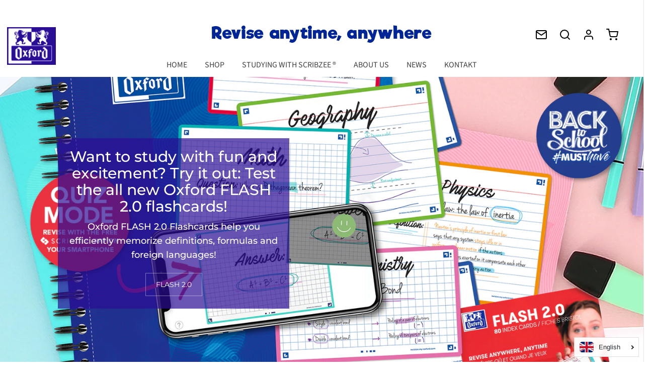

--- FILE ---
content_type: text/html; charset=utf-8
request_url: https://revisionde.my-oxford.com/en
body_size: 36780
content:
<!DOCTYPE html>
<!--[if lt IE 7 ]><html class="no-js ie ie6" lang="en" dir="ltr"> <![endif]-->
<!--[if IE 7 ]><html class="no-js ie ie7" lang="en" dir="ltr"> <![endif]-->
<!--[if IE 8 ]><html class="no-js ie ie8" lang="en" dir="ltr"> <![endif]-->
<!--[if (gte IE 9)|!(IE)]><!-->
<html class="no-js" lang="en" dir="ltr">
<!--<![endif]-->

<head>
  <meta name="google-site-verification" content="CvZ_GrFFEooDblQO_2Mic_dL9zskLfJPCJ4dMONTfGc" />
  






<!-- /snippets/ls-head.liquid -->
<!-- /snippets/ls-sitemap.liquid -->
    <link rel="sitemap" type="application/xml" title="Sitemap"
          href="https://revisionde.my-oxford.com/apps/langshop/sitemap.xml">
<!-- /snippets/ls-sdk.liquid -->
<script type="text/javascript">
  window.LangShopConfig = {
    "currentLanguage": "en",
    "currentCurrency": "eur",
    "currentCountry": "DE",
    "shopifyLocales":[{"code":"de","name":"German","endonym_name":"Deutsch","rootUrl":"\/"},{"code":"en","name":"English","endonym_name":"English","rootUrl":"\/en"}    ],"shopifyCurrencies": ["EUR"],
    "originalLanguage":{"code":"de","title":"German","icon":null,"published":true},
    "targetLanguages":[{"code":"en","title":"English","icon":null,"published":true}],
    "languagesSwitchers":[{"id":66012109,"title":null,"type":"dropdown","status":"published","display":"all","position":"bottom-right","offset":"10px","shortTitles":false,"isolateStyles":true,"icons":"rounded","sprite":"flags","defaultStyles":true,"devices":{"mobile":{"visible":true,"minWidth":null,"maxWidth":{"value":480,"dimension":"px"}},"tablet":{"visible":true,"minWidth":{"value":481,"dimension":"px"},"maxWidth":{"value":1023,"dimension":"px"}},"desktop":{"visible":true,"minWidth":{"value":1024,"dimension":"px"},"maxWidth":null}},"styles":{"dropdown":{"activeContainer":{"padding":{"top":{"value":8,"dimension":"px"},"right":{"value":10,"dimension":"px"},"bottom":{"value":8,"dimension":"px"},"left":{"value":10,"dimension":"px"}},"background":"rgba(255,255,255,.95)","borderRadius":{"topLeft":{"value":0,"dimension":"px"},"topRight":{"value":0,"dimension":"px"},"bottomLeft":{"value":0,"dimension":"px"},"bottomRight":{"value":0,"dimension":"px"}},"borderTop":{"color":"rgba(224, 224, 224, 1)","style":"solid","width":{"value":1,"dimension":"px"}},"borderRight":{"color":"rgba(224, 224, 224, 1)","style":"solid","width":{"value":1,"dimension":"px"}},"borderBottom":{"color":"rgba(224, 224, 224, 1)","style":"solid","width":{"value":1,"dimension":"px"}},"borderLeft":{"color":"rgba(224, 224, 224, 1)","style":"solid","width":{"value":1,"dimension":"px"}}},"activeContainerHovered":null,"activeItem":{"fontSize":{"value":13,"dimension":"px"},"fontFamily":"Open Sans","color":"rgba(39, 46, 49, 1)"},"activeItemHovered":null,"activeItemIcon":{"offset":{"value":10,"dimension":"px"},"position":"left"},"dropdownContainer":{"animation":"sliding","background":"rgba(255,255,255,.95)","borderRadius":{"topLeft":{"value":0,"dimension":"px"},"topRight":{"value":0,"dimension":"px"},"bottomLeft":{"value":0,"dimension":"px"},"bottomRight":{"value":0,"dimension":"px"}},"borderTop":{"color":"rgba(224, 224, 224, 1)","style":"solid","width":{"value":1,"dimension":"px"}},"borderRight":{"color":"rgba(224, 224, 224, 1)","style":"solid","width":{"value":1,"dimension":"px"}},"borderBottom":{"color":"rgba(224, 224, 224, 1)","style":"solid","width":{"value":1,"dimension":"px"}},"borderLeft":{"color":"rgba(224, 224, 224, 1)","style":"solid","width":{"value":1,"dimension":"px"}},"padding":{"top":{"value":0,"dimension":"px"},"right":{"value":0,"dimension":"px"},"bottom":{"value":0,"dimension":"px"},"left":{"value":0,"dimension":"px"}}},"dropdownContainerHovered":null,"dropdownItem":{"padding":{"top":{"value":8,"dimension":"px"},"right":{"value":10,"dimension":"px"},"bottom":{"value":8,"dimension":"px"},"left":{"value":10,"dimension":"px"}},"fontSize":{"value":13,"dimension":"px"},"fontFamily":"Open Sans","color":"rgba(39, 46, 49, 1)"},"dropdownItemHovered":{"color":"rgba(27, 160, 227, 1)"},"dropdownItemIcon":{"position":"left","offset":{"value":10,"dimension":"px"}},"arrow":{"color":"rgba(39, 46, 49, 1)","position":"right","offset":{"value":20,"dimension":"px"},"size":{"value":6,"dimension":"px"}}},"inline":{"container":{"background":"rgba(255,255,255,.95)","borderRadius":{"topLeft":{"value":4,"dimension":"px"},"topRight":{"value":4,"dimension":"px"},"bottomLeft":{"value":4,"dimension":"px"},"bottomRight":{"value":4,"dimension":"px"}},"borderTop":{"color":"rgba(224, 224, 224, 1)","style":"solid","width":{"value":1,"dimension":"px"}},"borderRight":{"color":"rgba(224, 224, 224, 1)","style":"solid","width":{"value":1,"dimension":"px"}},"borderBottom":{"color":"rgba(224, 224, 224, 1)","style":"solid","width":{"value":1,"dimension":"px"}},"borderLeft":{"color":"rgba(224, 224, 224, 1)","style":"solid","width":{"value":1,"dimension":"px"}}},"containerHovered":null,"item":{"background":"transparent","padding":{"top":{"value":8,"dimension":"px"},"right":{"value":10,"dimension":"px"},"bottom":{"value":8,"dimension":"px"},"left":{"value":10,"dimension":"px"}},"fontSize":{"value":13,"dimension":"px"},"fontFamily":"Open Sans","color":"rgba(39, 46, 49, 1)"},"itemHovered":{"background":"rgba(245, 245, 245, 1)","color":"rgba(39, 46, 49, 1)"},"itemActive":{"background":"rgba(245, 245, 245, 1)","color":"rgba(27, 160, 227, 1)"},"itemIcon":{"position":"left","offset":{"value":10,"dimension":"px"}}},"ios":{"activeContainer":{"padding":{"top":{"value":0,"dimension":"px"},"right":{"value":0,"dimension":"px"},"bottom":{"value":0,"dimension":"px"},"left":{"value":0,"dimension":"px"}},"background":"rgba(255,255,255,.95)","borderRadius":{"topLeft":{"value":0,"dimension":"px"},"topRight":{"value":0,"dimension":"px"},"bottomLeft":{"value":0,"dimension":"px"},"bottomRight":{"value":0,"dimension":"px"}},"borderTop":{"color":"rgba(224, 224, 224, 1)","style":"solid","width":{"value":1,"dimension":"px"}},"borderRight":{"color":"rgba(224, 224, 224, 1)","style":"solid","width":{"value":1,"dimension":"px"}},"borderBottom":{"color":"rgba(224, 224, 224, 1)","style":"solid","width":{"value":1,"dimension":"px"}},"borderLeft":{"color":"rgba(224, 224, 224, 1)","style":"solid","width":{"value":1,"dimension":"px"}}},"activeContainerHovered":null,"activeItem":{"fontSize":{"value":13,"dimension":"px"},"fontFamily":"Open Sans","color":"rgba(39, 46, 49, 1)","padding":{"top":{"value":8,"dimension":"px"},"right":{"value":10,"dimension":"px"},"bottom":{"value":8,"dimension":"px"},"left":{"value":10,"dimension":"px"}}},"activeItemHovered":null,"activeItemIcon":{"position":"left","offset":{"value":10,"dimension":"px"}},"modalOverlay":{"background":"rgba(0, 0, 0, 0.7)"},"wheelButtonsContainer":{"background":"rgba(255, 255, 255, 1)","padding":{"top":{"value":8,"dimension":"px"},"right":{"value":10,"dimension":"px"},"bottom":{"value":8,"dimension":"px"},"left":{"value":10,"dimension":"px"}},"borderTop":{"color":"rgba(224, 224, 224, 1)","style":"solid","width":{"value":0,"dimension":"px"}},"borderRight":{"color":"rgba(224, 224, 224, 1)","style":"solid","width":{"value":0,"dimension":"px"}},"borderBottom":{"color":"rgba(224, 224, 224, 1)","style":"solid","width":{"value":1,"dimension":"px"}},"borderLeft":{"color":"rgba(224, 224, 224, 1)","style":"solid","width":{"value":0,"dimension":"px"}}},"wheelCloseButton":{"fontSize":{"value":14,"dimension":"px"},"fontFamily":"Open Sans","color":"rgba(39, 46, 49, 1)","fontWeight":"bold"},"wheelCloseButtonHover":null,"wheelSubmitButton":{"fontSize":{"value":14,"dimension":"px"},"fontFamily":"Open Sans","color":"rgba(39, 46, 49, 1)","fontWeight":"bold"},"wheelSubmitButtonHover":null,"wheelPanelContainer":{"background":"rgba(255, 255, 255, 1)"},"wheelLine":{"borderTop":{"color":"rgba(224, 224, 224, 1)","style":"solid","width":{"value":1,"dimension":"px"}},"borderRight":{"color":"rgba(224, 224, 224, 1)","style":"solid","width":{"value":0,"dimension":"px"}},"borderBottom":{"color":"rgba(224, 224, 224, 1)","style":"solid","width":{"value":1,"dimension":"px"}},"borderLeft":{"color":"rgba(224, 224, 224, 1)","style":"solid","width":{"value":0,"dimension":"px"}}},"wheelItem":{"background":"transparent","padding":{"top":{"value":8,"dimension":"px"},"right":{"value":10,"dimension":"px"},"bottom":{"value":8,"dimension":"px"},"left":{"value":10,"dimension":"px"}},"fontSize":{"value":13,"dimension":"px"},"fontFamily":"Open Sans","color":"rgba(39, 46, 49, 1)","justifyContent":"flex-start"},"wheelItemIcon":{"position":"left","offset":{"value":10,"dimension":"px"}}},"modal":{"activeContainer":{"padding":{"top":{"value":0,"dimension":"px"},"right":{"value":0,"dimension":"px"},"bottom":{"value":0,"dimension":"px"},"left":{"value":0,"dimension":"px"}},"background":"rgba(255,255,255,.95)","borderRadius":{"topLeft":{"value":0,"dimension":"px"},"topRight":{"value":0,"dimension":"px"},"bottomLeft":{"value":0,"dimension":"px"},"bottomRight":{"value":0,"dimension":"px"}},"borderTop":{"color":"rgba(224, 224, 224, 1)","style":"solid","width":{"value":1,"dimension":"px"}},"borderRight":{"color":"rgba(224, 224, 224, 1)","style":"solid","width":{"value":1,"dimension":"px"}},"borderBottom":{"color":"rgba(224, 224, 224, 1)","style":"solid","width":{"value":1,"dimension":"px"}},"borderLeft":{"color":"rgba(224, 224, 224, 1)","style":"solid","width":{"value":1,"dimension":"px"}}},"activeContainerHovered":null,"activeItem":{"fontSize":{"value":13,"dimension":"px"},"fontFamily":"Open Sans","color":"rgba(39, 46, 49, 1)","padding":{"top":{"value":8,"dimension":"px"},"right":{"value":10,"dimension":"px"},"bottom":{"value":8,"dimension":"px"},"left":{"value":10,"dimension":"px"}}},"activeItemHovered":null,"activeItemIcon":{"position":"left","offset":{"value":10,"dimension":"px"}},"modalOverlay":{"background":"rgba(0, 0, 0, 0.7)"},"modalContent":{"animation":"sliding-down","background":"rgba(255, 255, 255, 1)","maxHeight":{"value":80,"dimension":"vh"},"maxWidth":{"value":80,"dimension":"vw"},"width":{"value":320,"dimension":"px"}},"modalContentHover":null,"modalItem":{"reverseElements":true,"fontSize":{"value":11,"dimension":"px"},"fontFamily":"Open Sans","color":"rgba(102, 102, 102, 1)","textTransform":"uppercase","fontWeight":"bold","justifyContent":"space-between","letterSpacing":{"value":3,"dimension":"px"},"padding":{"top":{"value":20,"dimension":"px"},"right":{"value":26,"dimension":"px"},"bottom":{"value":20,"dimension":"px"},"left":{"value":26,"dimension":"px"}}},"modalItemIcon":{"offset":{"value":20,"dimension":"px"}},"modalItemRadio":{"size":{"value":20,"dimension":"px"},"offset":{"value":20,"dimension":"px"},"color":"rgba(193, 202, 202, 1)"},"modalItemHovered":{"background":"rgba(255, 103, 99, 0.5)","color":"rgba(254, 236, 233, 1)"},"modalItemHoveredRadio":{"size":{"value":20,"dimension":"px"},"offset":{"value":20,"dimension":"px"},"color":"rgba(254, 236, 233, 1)"},"modalActiveItem":{"fontSize":{"value":15,"dimension":"px"},"color":"rgba(254, 236, 233, 1)","background":"rgba(255, 103, 99, 1)"},"modalActiveItemRadio":{"size":{"value":24,"dimension":"px"},"offset":{"value":18,"dimension":"px"},"color":"rgba(255, 255, 255, 1)"},"modalActiveItemHovered":null,"modalActiveItemHoveredRadio":null},"select":{"container":{"background":"rgba(255,255,255, 1)","borderRadius":{"topLeft":{"value":4,"dimension":"px"},"topRight":{"value":4,"dimension":"px"},"bottomLeft":{"value":4,"dimension":"px"},"bottomRight":{"value":4,"dimension":"px"}},"borderTop":{"color":"rgba(204, 204, 204, 1)","style":"solid","width":{"value":1,"dimension":"px"}},"borderRight":{"color":"rgba(204, 204, 204, 1)","style":"solid","width":{"value":1,"dimension":"px"}},"borderBottom":{"color":"rgba(204, 204, 204, 1)","style":"solid","width":{"value":1,"dimension":"px"}},"borderLeft":{"color":"rgba(204, 204, 204, 1)","style":"solid","width":{"value":1,"dimension":"px"}}},"text":{"padding":{"top":{"value":5,"dimension":"px"},"right":{"value":8,"dimension":"px"},"bottom":{"value":5,"dimension":"px"},"left":{"value":8,"dimension":"px"}},"fontSize":{"value":13,"dimension":"px"},"fontFamily":"Open Sans","color":"rgba(39, 46, 49, 1)"}}}}],
    "defaultCurrency":{"code":"eur","title":"Euro","icon":null,"rate":0.8357,"formatWithCurrency":"€{{amount}} EUR","formatWithoutCurrency":"€{{amount}}"},
    "targetCurrencies":[],
    "currenciesSwitchers":[{"id":75665945,"title":null,"type":"dropdown","status":"admin-only","display":"all","position":"bottom-left","offset":"10px","shortTitles":false,"isolateStyles":true,"icons":"rounded","sprite":"flags","defaultStyles":true,"devices":{"mobile":{"visible":true,"minWidth":null,"maxWidth":{"value":480,"dimension":"px"}},"tablet":{"visible":true,"minWidth":{"value":481,"dimension":"px"},"maxWidth":{"value":1023,"dimension":"px"}},"desktop":{"visible":true,"minWidth":{"value":1024,"dimension":"px"},"maxWidth":null}},"styles":{"dropdown":{"activeContainer":{"padding":{"top":{"value":8,"dimension":"px"},"right":{"value":10,"dimension":"px"},"bottom":{"value":8,"dimension":"px"},"left":{"value":10,"dimension":"px"}},"background":"rgba(255,255,255,.95)","borderRadius":{"topLeft":{"value":0,"dimension":"px"},"topRight":{"value":0,"dimension":"px"},"bottomLeft":{"value":0,"dimension":"px"},"bottomRight":{"value":0,"dimension":"px"}},"borderTop":{"color":"rgba(224, 224, 224, 1)","style":"solid","width":{"value":1,"dimension":"px"}},"borderRight":{"color":"rgba(224, 224, 224, 1)","style":"solid","width":{"value":1,"dimension":"px"}},"borderBottom":{"color":"rgba(224, 224, 224, 1)","style":"solid","width":{"value":1,"dimension":"px"}},"borderLeft":{"color":"rgba(224, 224, 224, 1)","style":"solid","width":{"value":1,"dimension":"px"}}},"activeContainerHovered":null,"activeItem":{"fontSize":{"value":13,"dimension":"px"},"fontFamily":"Open Sans","color":"rgba(39, 46, 49, 1)"},"activeItemHovered":null,"activeItemIcon":{"offset":{"value":10,"dimension":"px"},"position":"left"},"dropdownContainer":{"animation":"sliding","background":"rgba(255,255,255,.95)","borderRadius":{"topLeft":{"value":0,"dimension":"px"},"topRight":{"value":0,"dimension":"px"},"bottomLeft":{"value":0,"dimension":"px"},"bottomRight":{"value":0,"dimension":"px"}},"borderTop":{"color":"rgba(224, 224, 224, 1)","style":"solid","width":{"value":1,"dimension":"px"}},"borderRight":{"color":"rgba(224, 224, 224, 1)","style":"solid","width":{"value":1,"dimension":"px"}},"borderBottom":{"color":"rgba(224, 224, 224, 1)","style":"solid","width":{"value":1,"dimension":"px"}},"borderLeft":{"color":"rgba(224, 224, 224, 1)","style":"solid","width":{"value":1,"dimension":"px"}},"padding":{"top":{"value":0,"dimension":"px"},"right":{"value":0,"dimension":"px"},"bottom":{"value":0,"dimension":"px"},"left":{"value":0,"dimension":"px"}}},"dropdownContainerHovered":null,"dropdownItem":{"padding":{"top":{"value":8,"dimension":"px"},"right":{"value":10,"dimension":"px"},"bottom":{"value":8,"dimension":"px"},"left":{"value":10,"dimension":"px"}},"fontSize":{"value":13,"dimension":"px"},"fontFamily":"Open Sans","color":"rgba(39, 46, 49, 1)"},"dropdownItemHovered":{"color":"rgba(27, 160, 227, 1)"},"dropdownItemIcon":{"position":"left","offset":{"value":10,"dimension":"px"}},"arrow":{"color":"rgba(39, 46, 49, 1)","position":"right","offset":{"value":20,"dimension":"px"},"size":{"value":6,"dimension":"px"}}},"inline":{"container":{"background":"rgba(255,255,255,.95)","borderRadius":{"topLeft":{"value":4,"dimension":"px"},"topRight":{"value":4,"dimension":"px"},"bottomLeft":{"value":4,"dimension":"px"},"bottomRight":{"value":4,"dimension":"px"}},"borderTop":{"color":"rgba(224, 224, 224, 1)","style":"solid","width":{"value":1,"dimension":"px"}},"borderRight":{"color":"rgba(224, 224, 224, 1)","style":"solid","width":{"value":1,"dimension":"px"}},"borderBottom":{"color":"rgba(224, 224, 224, 1)","style":"solid","width":{"value":1,"dimension":"px"}},"borderLeft":{"color":"rgba(224, 224, 224, 1)","style":"solid","width":{"value":1,"dimension":"px"}}},"containerHovered":null,"item":{"background":"transparent","padding":{"top":{"value":8,"dimension":"px"},"right":{"value":10,"dimension":"px"},"bottom":{"value":8,"dimension":"px"},"left":{"value":10,"dimension":"px"}},"fontSize":{"value":13,"dimension":"px"},"fontFamily":"Open Sans","color":"rgba(39, 46, 49, 1)"},"itemHovered":{"background":"rgba(245, 245, 245, 1)","color":"rgba(39, 46, 49, 1)"},"itemActive":{"background":"rgba(245, 245, 245, 1)","color":"rgba(27, 160, 227, 1)"},"itemIcon":{"position":"left","offset":{"value":10,"dimension":"px"}}},"ios":{"activeContainer":{"padding":{"top":{"value":0,"dimension":"px"},"right":{"value":0,"dimension":"px"},"bottom":{"value":0,"dimension":"px"},"left":{"value":0,"dimension":"px"}},"background":"rgba(255,255,255,.95)","borderRadius":{"topLeft":{"value":0,"dimension":"px"},"topRight":{"value":0,"dimension":"px"},"bottomLeft":{"value":0,"dimension":"px"},"bottomRight":{"value":0,"dimension":"px"}},"borderTop":{"color":"rgba(224, 224, 224, 1)","style":"solid","width":{"value":1,"dimension":"px"}},"borderRight":{"color":"rgba(224, 224, 224, 1)","style":"solid","width":{"value":1,"dimension":"px"}},"borderBottom":{"color":"rgba(224, 224, 224, 1)","style":"solid","width":{"value":1,"dimension":"px"}},"borderLeft":{"color":"rgba(224, 224, 224, 1)","style":"solid","width":{"value":1,"dimension":"px"}}},"activeContainerHovered":null,"activeItem":{"fontSize":{"value":13,"dimension":"px"},"fontFamily":"Open Sans","color":"rgba(39, 46, 49, 1)","padding":{"top":{"value":8,"dimension":"px"},"right":{"value":10,"dimension":"px"},"bottom":{"value":8,"dimension":"px"},"left":{"value":10,"dimension":"px"}}},"activeItemHovered":null,"activeItemIcon":{"position":"left","offset":{"value":10,"dimension":"px"}},"modalOverlay":{"background":"rgba(0, 0, 0, 0.7)"},"wheelButtonsContainer":{"background":"rgba(255, 255, 255, 1)","padding":{"top":{"value":8,"dimension":"px"},"right":{"value":10,"dimension":"px"},"bottom":{"value":8,"dimension":"px"},"left":{"value":10,"dimension":"px"}},"borderTop":{"color":"rgba(224, 224, 224, 1)","style":"solid","width":{"value":0,"dimension":"px"}},"borderRight":{"color":"rgba(224, 224, 224, 1)","style":"solid","width":{"value":0,"dimension":"px"}},"borderBottom":{"color":"rgba(224, 224, 224, 1)","style":"solid","width":{"value":1,"dimension":"px"}},"borderLeft":{"color":"rgba(224, 224, 224, 1)","style":"solid","width":{"value":0,"dimension":"px"}}},"wheelCloseButton":{"fontSize":{"value":14,"dimension":"px"},"fontFamily":"Open Sans","color":"rgba(39, 46, 49, 1)","fontWeight":"bold"},"wheelCloseButtonHover":null,"wheelSubmitButton":{"fontSize":{"value":14,"dimension":"px"},"fontFamily":"Open Sans","color":"rgba(39, 46, 49, 1)","fontWeight":"bold"},"wheelSubmitButtonHover":null,"wheelPanelContainer":{"background":"rgba(255, 255, 255, 1)"},"wheelLine":{"borderTop":{"color":"rgba(224, 224, 224, 1)","style":"solid","width":{"value":1,"dimension":"px"}},"borderRight":{"color":"rgba(224, 224, 224, 1)","style":"solid","width":{"value":0,"dimension":"px"}},"borderBottom":{"color":"rgba(224, 224, 224, 1)","style":"solid","width":{"value":1,"dimension":"px"}},"borderLeft":{"color":"rgba(224, 224, 224, 1)","style":"solid","width":{"value":0,"dimension":"px"}}},"wheelItem":{"background":"transparent","padding":{"top":{"value":8,"dimension":"px"},"right":{"value":10,"dimension":"px"},"bottom":{"value":8,"dimension":"px"},"left":{"value":10,"dimension":"px"}},"fontSize":{"value":13,"dimension":"px"},"fontFamily":"Open Sans","color":"rgba(39, 46, 49, 1)","justifyContent":"flex-start"},"wheelItemIcon":{"position":"left","offset":{"value":10,"dimension":"px"}}},"modal":{"activeContainer":{"padding":{"top":{"value":0,"dimension":"px"},"right":{"value":0,"dimension":"px"},"bottom":{"value":0,"dimension":"px"},"left":{"value":0,"dimension":"px"}},"background":"rgba(255,255,255,.95)","borderRadius":{"topLeft":{"value":0,"dimension":"px"},"topRight":{"value":0,"dimension":"px"},"bottomLeft":{"value":0,"dimension":"px"},"bottomRight":{"value":0,"dimension":"px"}},"borderTop":{"color":"rgba(224, 224, 224, 1)","style":"solid","width":{"value":1,"dimension":"px"}},"borderRight":{"color":"rgba(224, 224, 224, 1)","style":"solid","width":{"value":1,"dimension":"px"}},"borderBottom":{"color":"rgba(224, 224, 224, 1)","style":"solid","width":{"value":1,"dimension":"px"}},"borderLeft":{"color":"rgba(224, 224, 224, 1)","style":"solid","width":{"value":1,"dimension":"px"}}},"activeContainerHovered":null,"activeItem":{"fontSize":{"value":13,"dimension":"px"},"fontFamily":"Open Sans","color":"rgba(39, 46, 49, 1)","padding":{"top":{"value":8,"dimension":"px"},"right":{"value":10,"dimension":"px"},"bottom":{"value":8,"dimension":"px"},"left":{"value":10,"dimension":"px"}}},"activeItemHovered":null,"activeItemIcon":{"position":"left","offset":{"value":10,"dimension":"px"}},"modalOverlay":{"background":"rgba(0, 0, 0, 0.7)"},"modalContent":{"animation":"sliding-down","background":"rgba(255, 255, 255, 1)","maxHeight":{"value":80,"dimension":"vh"},"maxWidth":{"value":80,"dimension":"vw"},"width":{"value":320,"dimension":"px"}},"modalContentHover":null,"modalItem":{"reverseElements":true,"fontSize":{"value":11,"dimension":"px"},"fontFamily":"Open Sans","color":"rgba(102, 102, 102, 1)","textTransform":"uppercase","fontWeight":"bold","justifyContent":"space-between","letterSpacing":{"value":3,"dimension":"px"},"padding":{"top":{"value":20,"dimension":"px"},"right":{"value":26,"dimension":"px"},"bottom":{"value":20,"dimension":"px"},"left":{"value":26,"dimension":"px"}}},"modalItemIcon":{"offset":{"value":20,"dimension":"px"}},"modalItemRadio":{"size":{"value":20,"dimension":"px"},"offset":{"value":20,"dimension":"px"},"color":"rgba(193, 202, 202, 1)"},"modalItemHovered":{"background":"rgba(255, 103, 99, 0.5)","color":"rgba(254, 236, 233, 1)"},"modalItemHoveredRadio":{"size":{"value":20,"dimension":"px"},"offset":{"value":20,"dimension":"px"},"color":"rgba(254, 236, 233, 1)"},"modalActiveItem":{"fontSize":{"value":15,"dimension":"px"},"color":"rgba(254, 236, 233, 1)","background":"rgba(255, 103, 99, 1)"},"modalActiveItemRadio":{"size":{"value":24,"dimension":"px"},"offset":{"value":18,"dimension":"px"},"color":"rgba(255, 255, 255, 1)"},"modalActiveItemHovered":null,"modalActiveItemHoveredRadio":null},"select":{"container":{"background":"rgba(255,255,255, 1)","borderRadius":{"topLeft":{"value":4,"dimension":"px"},"topRight":{"value":4,"dimension":"px"},"bottomLeft":{"value":4,"dimension":"px"},"bottomRight":{"value":4,"dimension":"px"}},"borderTop":{"color":"rgba(204, 204, 204, 1)","style":"solid","width":{"value":1,"dimension":"px"}},"borderRight":{"color":"rgba(204, 204, 204, 1)","style":"solid","width":{"value":1,"dimension":"px"}},"borderBottom":{"color":"rgba(204, 204, 204, 1)","style":"solid","width":{"value":1,"dimension":"px"}},"borderLeft":{"color":"rgba(204, 204, 204, 1)","style":"solid","width":{"value":1,"dimension":"px"}}},"text":{"padding":{"top":{"value":5,"dimension":"px"},"right":{"value":8,"dimension":"px"},"bottom":{"value":5,"dimension":"px"},"left":{"value":8,"dimension":"px"}},"fontSize":{"value":13,"dimension":"px"},"fontFamily":"Open Sans","color":"rgba(39, 46, 49, 1)"}}}}],
    "languageDetection":"store",
    "languagesCountries":[{"code":"de","countries":["ar","at","be","dk","de","is","it","li","lu","ch"]},{"code":"en","countries":["as","ai","ag","aw","au","bs","bh","bd","bb","bz","bm","bw","br","io","bn","kh","cm","ca","ky","cx","cc","ck","cr","cy","dm","eg","et","fk","fj","gm","gh","gi","gr","gl","gd","gu","gg","gy","hk","in","id","ie","im","il","jm","je","jo","ke","ki","kr","kw","la","lb","ls","lr","ly","my","mv","mt","mh","mu","fm","mc","ms","na","nr","np","an","nz","ni","ng","nu","nf","mp","om","pk","pw","pa","pg","ph","pn","pr","qa","rw","sh","kn","lc","vc","ws","sc","sl","sg","sb","so","za","gs","lk","sd","sr","sz","sy","tz","th","tl","tk","to","tt","tc","tv","ug","ua","ae","gb","us","um","vu","vn","vg","vi","zm","zw","bq","ss","sx","cw"]}],
    "languagesBrowsers":[{"code":"de","browsers":["de"]},{"code":"en","browsers":["en"]}],
    "currencyDetection":"language",
    "currenciesLanguages":null,
    "currenciesCountries":null,
    "recommendationAlert":{"type":"banner","status":"published","isolateStyles":true,"styles":{"banner":{"bannerContainer":{"position":"top","spacing":10,"borderTop":{"color":"rgba(0,0,0,0.2)","style":"solid","width":{"value":0,"dimension":"px"}},"borderRadius":{"topLeft":{"value":0,"dimension":"px"},"topRight":{"value":0,"dimension":"px"},"bottomLeft":{"value":0,"dimension":"px"},"bottomRight":{"value":0,"dimension":"px"}},"borderRight":{"color":"rgba(0,0,0,0.2)","style":"solid","width":{"value":0,"dimension":"px"}},"borderBottom":{"color":"rgba(0,0,0,0.2)","style":"solid","width":{"value":1,"dimension":"px"}},"borderLeft":{"color":"rgba(0,0,0,0.2)","style":"solid","width":{"value":0,"dimension":"px"}},"padding":{"top":{"value":15,"dimension":"px"},"right":{"value":20,"dimension":"px"},"bottom":{"value":15,"dimension":"px"},"left":{"value":20,"dimension":"px"}},"background":"rgba(255, 255, 255, 1)"},"bannerMessage":{"fontSize":{"value":16,"dimension":"px"},"fontStyle":"normal","fontWeight":"normal","lineHeight":"1.5","color":"rgba(39, 46, 49, 1)"},"selectorContainer":{"background":"rgba(244,244,244, 1)","borderRadius":{"topLeft":{"value":2,"dimension":"px"},"topRight":{"value":2,"dimension":"px"},"bottomLeft":{"value":2,"dimension":"px"},"bottomRight":{"value":2,"dimension":"px"}},"borderTop":{"color":"rgba(204, 204, 204, 1)","style":"solid","width":{"value":0,"dimension":"px"}},"borderRight":{"color":"rgba(204, 204, 204, 1)","style":"solid","width":{"value":0,"dimension":"px"}},"borderBottom":{"color":"rgba(204, 204, 204, 1)","style":"solid","width":{"value":0,"dimension":"px"}},"borderLeft":{"color":"rgba(204, 204, 204, 1)","style":"solid","width":{"value":0,"dimension":"px"}}},"selectorContainerHovered":null,"selectorText":{"padding":{"top":{"value":8,"dimension":"px"},"right":{"value":8,"dimension":"px"},"bottom":{"value":8,"dimension":"px"},"left":{"value":8,"dimension":"px"}},"fontSize":{"value":16,"dimension":"px"},"fontFamily":"Open Sans","fontStyle":"normal","fontWeight":"normal","lineHeight":"1.5","color":"rgba(39, 46, 49, 1)"},"selectorTextHovered":null,"changeButton":{"borderTop":{"color":"transparent","style":"solid","width":{"value":0,"dimension":"px"}},"borderRight":{"color":"transparent","style":"solid","width":{"value":0,"dimension":"px"}},"borderBottom":{"color":"transparent","style":"solid","width":{"value":0,"dimension":"px"}},"borderLeft":{"color":"transparent","style":"solid","width":{"value":0,"dimension":"px"}},"fontSize":{"value":16,"dimension":"px"},"fontStyle":"normal","fontWeight":"normal","lineHeight":"1.5","borderRadius":{"topLeft":{"value":2,"dimension":"px"},"topRight":{"value":2,"dimension":"px"},"bottomLeft":{"value":2,"dimension":"px"},"bottomRight":{"value":2,"dimension":"px"}},"padding":{"top":{"value":8,"dimension":"px"},"right":{"value":8,"dimension":"px"},"bottom":{"value":8,"dimension":"px"},"left":{"value":8,"dimension":"px"}},"background":"rgba(0, 0, 0, 1)","color":"rgba(255, 255, 255, 1)"},"changeButtonHovered":null,"closeButton":{"alignSelf":"baseline","fontSize":{"value":16,"dimension":"px"},"color":"rgba(0, 0, 0, 1)"},"closeButtonHovered":null},"popup":{"popupContainer":{"maxWidth":{"value":30,"dimension":"rem"},"position":"bottom-left","spacing":10,"offset":{"value":1,"dimension":"em"},"borderTop":{"color":"rgba(0,0,0,0.2)","style":"solid","width":{"value":0,"dimension":"px"}},"borderRight":{"color":"rgba(0,0,0,0.2)","style":"solid","width":{"value":0,"dimension":"px"}},"borderBottom":{"color":"rgba(0,0,0,0.2)","style":"solid","width":{"value":1,"dimension":"px"}},"borderLeft":{"color":"rgba(0,0,0,0.2)","style":"solid","width":{"value":0,"dimension":"px"}},"borderRadius":{"topLeft":{"value":0,"dimension":"px"},"topRight":{"value":0,"dimension":"px"},"bottomLeft":{"value":0,"dimension":"px"},"bottomRight":{"value":0,"dimension":"px"}},"padding":{"top":{"value":15,"dimension":"px"},"right":{"value":20,"dimension":"px"},"bottom":{"value":15,"dimension":"px"},"left":{"value":20,"dimension":"px"}},"background":"rgba(255, 255, 255, 1)"},"popupMessage":{"fontSize":{"value":16,"dimension":"px"},"fontStyle":"normal","fontWeight":"normal","lineHeight":"1.5","color":"rgba(39, 46, 49, 1)"},"selectorContainer":{"background":"rgba(244,244,244, 1)","borderRadius":{"topLeft":{"value":2,"dimension":"px"},"topRight":{"value":2,"dimension":"px"},"bottomLeft":{"value":2,"dimension":"px"},"bottomRight":{"value":2,"dimension":"px"}},"borderTop":{"color":"rgba(204, 204, 204, 1)","style":"solid","width":{"value":0,"dimension":"px"}},"borderRight":{"color":"rgba(204, 204, 204, 1)","style":"solid","width":{"value":0,"dimension":"px"}},"borderBottom":{"color":"rgba(204, 204, 204, 1)","style":"solid","width":{"value":0,"dimension":"px"}},"borderLeft":{"color":"rgba(204, 204, 204, 1)","style":"solid","width":{"value":0,"dimension":"px"}}},"selectorContainerHovered":null,"selectorText":{"padding":{"top":{"value":8,"dimension":"px"},"right":{"value":8,"dimension":"px"},"bottom":{"value":8,"dimension":"px"},"left":{"value":8,"dimension":"px"}},"fontSize":{"value":16,"dimension":"px"},"fontFamily":"Open Sans","fontStyle":"normal","fontWeight":"normal","lineHeight":"1.5","color":"rgba(39, 46, 49, 1)"},"selectorTextHovered":null,"changeButton":{"borderTop":{"color":"transparent","style":"solid","width":{"value":0,"dimension":"px"}},"borderRight":{"color":"transparent","style":"solid","width":{"value":0,"dimension":"px"}},"borderBottom":{"color":"transparent","style":"solid","width":{"value":0,"dimension":"px"}},"borderLeft":{"color":"transparent","style":"solid","width":{"value":0,"dimension":"px"}},"fontSize":{"value":16,"dimension":"px"},"fontStyle":"normal","fontWeight":"normal","lineHeight":"1.5","borderRadius":{"topLeft":{"value":2,"dimension":"px"},"topRight":{"value":2,"dimension":"px"},"bottomLeft":{"value":2,"dimension":"px"},"bottomRight":{"value":2,"dimension":"px"}},"padding":{"top":{"value":8,"dimension":"px"},"right":{"value":8,"dimension":"px"},"bottom":{"value":8,"dimension":"px"},"left":{"value":8,"dimension":"px"}},"background":"rgba(0, 0, 0, 1)","color":"rgba(255, 255, 255, 1)"},"changeButtonHovered":null,"closeButton":{"alignSelf":"baseline","fontSize":{"value":16,"dimension":"px"},"color":"rgba(0, 0, 0, 1)"},"closeButtonHovered":null}}},
    "currencyInQueryParam":true,
    "allowAutomaticRedirects":false,
    "storeMoneyFormat": "€{{amount_with_comma_separator}}",
    "storeMoneyWithCurrencyFormat": "€{{amount_with_comma_separator}} EUR",
    "themeDynamics":[],
    "dynamicThemeDomObserverInterval":0,
    "abilities":[{"id":1,"name":"use-analytics","expiresAt":null},{"id":2,"name":"use-agency-translation","expiresAt":null},{"id":3,"name":"use-free-translation","expiresAt":null},{"id":4,"name":"use-pro-translation","expiresAt":null},{"id":5,"name":"use-export-import","expiresAt":null},{"id":6,"name":"use-suggestions","expiresAt":null},{"id":7,"name":"use-revisions","expiresAt":null},{"id":8,"name":"use-mappings","expiresAt":null},{"id":9,"name":"use-dynamic-replacements","expiresAt":null},{"id":10,"name":"use-localized-theme","expiresAt":null},{"id":11,"name":"use-third-party-apps","expiresAt":null},{"id":12,"name":"use-translate-new-resources","expiresAt":null},{"id":13,"name":"use-selectors-customization","expiresAt":null},{"id":14,"name":"disable-branding","expiresAt":null},{"id":17,"name":"use-glossary","expiresAt":null}],
    "isAdmin":false,
    "isPreview":false,
    "i18n":{"de": {
            "recommendation_alert": {
                "currency_language_suggestion": "Looks like {{ language }} and {{ currency }} are more preferred for you. Change language and currency?",
                "language_suggestion": "Looks like {{ language }} is more preferred for you. Change language?",
                "currency_suggestion": "Looks like {{ currency }} is more preferred for you. Change currency?",
                "change": "Change"
            },
            "switchers": {
                "ios_switcher": {
                    "done": null,
                    "close": null
                }
            },
            "languages": {"de": "German"
,"en": "English"

            },
            "currencies": {"eur": null}
        },"en": {
            "recommendation_alert": {
                "currency_language_suggestion": null,
                "language_suggestion": null,
                "currency_suggestion": null,
                "change": null
            },
            "switchers": {
                "ios_switcher": {
                    "done": null,
                    "close": null
                }
            },
            "languages": {"en": null

            },
            "currencies": {"eur": null}
        }}};
</script>
<script src="//revisionde.my-oxford.com/cdn/shop/t/4/assets/ls-sdk.js?v=25592722776945849081614941282&proxy_prefix=/apps/langshop" defer></script><meta charset="utf-8">

	<!--[if lt IE 9]>
		<script src="//html5shim.googlecode.com/svn/trunk/html5.js"></script>
	<![endif]-->

	<title>
		Oxford Revision Deutschland &ndash; Oxford Shop Deutschland
	</title>

	<script type="text/javascript">
		document.documentElement.className = document.documentElement.className.replace('no-js', 'js');
	</script>

	
	<meta name="description" content="Erleben Sie unvergleichlichen Schreibkomfort auf dem seidenglatten Papier von Oxford. Kaufen Sie jetzt Ihre Lieblingsprodukte ein! Überzeugen Sie sich von den innovativen Flashcards, die das Lernen erleichtern sollen.">
	

	
		<meta name="viewport" content="width=device-width, initial-scale=1, shrink-to-fit=no">
	

	<meta property="og:site_name" content="Oxford Shop Deutschland">
<meta property="og:url" content="https://revisionde.my-oxford.com/en">
<meta property="og:title" content="Oxford Revision Deutschland">
<meta property="og:type" content="website">
<meta property="og:description" content="Erleben Sie unvergleichlichen Schreibkomfort auf dem seidenglatten Papier von Oxford. Kaufen Sie jetzt Ihre Lieblingsprodukte ein! Überzeugen Sie sich von den innovativen Flashcards, die das Lernen erleichtern sollen.">


<meta name="twitter:site" content="@">
<meta name="twitter:card" content="summary_large_image">
<meta name="twitter:title" content="Oxford Revision Deutschland">
<meta name="twitter:description" content="Erleben Sie unvergleichlichen Schreibkomfort auf dem seidenglatten Papier von Oxford. Kaufen Sie jetzt Ihre Lieblingsprodukte ein! Überzeugen Sie sich von den innovativen Flashcards, die das Lernen erleichtern sollen.">

	<link rel="canonical" href="https://revisionde.my-oxford.com/en" />

	<!-- CSS -->
	<link href="//revisionde.my-oxford.com/cdn/shop/t/4/assets/plugins.css?v=35445780653015608771759331716" rel="stylesheet" type="text/css" media="all" /> <link href="//revisionde.my-oxford.com/cdn/shop/t/4/assets/style.scss.css?v=85318608405988975741759331719" rel="stylesheet" type="text/css" media="all" />

	



	
		<link rel="shortcut icon" href="//revisionde.my-oxford.com/cdn/shop/files/Logo_Oxford_ohne_Tagline_heller_HG_RGB_32x32.png?v=1622842800" type="image/png">
	

	<link rel="sitemap" type="application/xml" title="Sitemap" href="/sitemap.xml" />

	<script>window.performance && window.performance.mark && window.performance.mark('shopify.content_for_header.start');</script><meta name="google-site-verification" content="CvZ_GrFFEooDblQO_2Mic_dL9zskLfJPCJ4dMONTfGc">
<meta id="shopify-digital-wallet" name="shopify-digital-wallet" content="/55109746886/digital_wallets/dialog">
<link rel="alternate" hreflang="x-default" href="https://revisionde.my-oxford.com/">
<link rel="alternate" hreflang="de-DE" href="https://revisionde.my-oxford.com/">
<link rel="alternate" hreflang="en-DE" href="https://revisionde.my-oxford.com/en">
<script async="async" src="/checkouts/internal/preloads.js?locale=en-DE"></script>
<script id="shopify-features" type="application/json">{"accessToken":"04f03ebcc205cfb0f086d5f3b072713b","betas":["rich-media-storefront-analytics"],"domain":"revisionde.my-oxford.com","predictiveSearch":true,"shopId":55109746886,"locale":"en"}</script>
<script>var Shopify = Shopify || {};
Shopify.shop = "revisions-oxford-de.myshopify.com";
Shopify.locale = "en";
Shopify.currency = {"active":"EUR","rate":"1.0"};
Shopify.country = "DE";
Shopify.theme = {"name":"Theme export  revisionbnl-my-oxford-com-revisio...","id":120450482374,"schema_name":"LangShop Theme","schema_version":"2.1.4","theme_store_id":null,"role":"main"};
Shopify.theme.handle = "null";
Shopify.theme.style = {"id":null,"handle":null};
Shopify.cdnHost = "revisionde.my-oxford.com/cdn";
Shopify.routes = Shopify.routes || {};
Shopify.routes.root = "/en/";</script>
<script type="module">!function(o){(o.Shopify=o.Shopify||{}).modules=!0}(window);</script>
<script>!function(o){function n(){var o=[];function n(){o.push(Array.prototype.slice.apply(arguments))}return n.q=o,n}var t=o.Shopify=o.Shopify||{};t.loadFeatures=n(),t.autoloadFeatures=n()}(window);</script>
<script id="shop-js-analytics" type="application/json">{"pageType":"index"}</script>
<script defer="defer" async type="module" src="//revisionde.my-oxford.com/cdn/shopifycloud/shop-js/modules/v2/client.init-shop-cart-sync_C5BV16lS.en.esm.js"></script>
<script defer="defer" async type="module" src="//revisionde.my-oxford.com/cdn/shopifycloud/shop-js/modules/v2/chunk.common_CygWptCX.esm.js"></script>
<script type="module">
  await import("//revisionde.my-oxford.com/cdn/shopifycloud/shop-js/modules/v2/client.init-shop-cart-sync_C5BV16lS.en.esm.js");
await import("//revisionde.my-oxford.com/cdn/shopifycloud/shop-js/modules/v2/chunk.common_CygWptCX.esm.js");

  window.Shopify.SignInWithShop?.initShopCartSync?.({"fedCMEnabled":true,"windoidEnabled":true});

</script>
<script>(function() {
  var isLoaded = false;
  function asyncLoad() {
    if (isLoaded) return;
    isLoaded = true;
    var urls = ["https:\/\/cdn.shopify.com\/s\/files\/1\/0551\/0974\/6886\/t\/4\/assets\/globo.filter.init.js?shop=revisions-oxford-de.myshopify.com","https:\/\/cdn.langshop.app\/buckets\/app\/libs\/storefront\/sdk.js?release=v2.9.1\u0026proxy_prefix=\/apps\/langshop\u0026shop=revisions-oxford-de.myshopify.com","https:\/\/gdprcdn.b-cdn.net\/js\/gdpr_cookie_consent.min.js?shop=revisions-oxford-de.myshopify.com"];
    for (var i = 0; i < urls.length; i++) {
      var s = document.createElement('script');
      s.type = 'text/javascript';
      s.async = true;
      s.src = urls[i];
      var x = document.getElementsByTagName('script')[0];
      x.parentNode.insertBefore(s, x);
    }
  };
  if(window.attachEvent) {
    window.attachEvent('onload', asyncLoad);
  } else {
    window.addEventListener('load', asyncLoad, false);
  }
})();</script>
<script id="__st">var __st={"a":55109746886,"offset":3600,"reqid":"cc462810-9736-4d1f-a7a3-b87fb04b1088-1768665089","pageurl":"revisionde.my-oxford.com\/en","u":"f714c5da8072","p":"home"};</script>
<script>window.ShopifyPaypalV4VisibilityTracking = true;</script>
<script id="captcha-bootstrap">!function(){'use strict';const t='contact',e='account',n='new_comment',o=[[t,t],['blogs',n],['comments',n],[t,'customer']],c=[[e,'customer_login'],[e,'guest_login'],[e,'recover_customer_password'],[e,'create_customer']],r=t=>t.map((([t,e])=>`form[action*='/${t}']:not([data-nocaptcha='true']) input[name='form_type'][value='${e}']`)).join(','),a=t=>()=>t?[...document.querySelectorAll(t)].map((t=>t.form)):[];function s(){const t=[...o],e=r(t);return a(e)}const i='password',u='form_key',d=['recaptcha-v3-token','g-recaptcha-response','h-captcha-response',i],f=()=>{try{return window.sessionStorage}catch{return}},m='__shopify_v',_=t=>t.elements[u];function p(t,e,n=!1){try{const o=window.sessionStorage,c=JSON.parse(o.getItem(e)),{data:r}=function(t){const{data:e,action:n}=t;return t[m]||n?{data:e,action:n}:{data:t,action:n}}(c);for(const[e,n]of Object.entries(r))t.elements[e]&&(t.elements[e].value=n);n&&o.removeItem(e)}catch(o){console.error('form repopulation failed',{error:o})}}const l='form_type',E='cptcha';function T(t){t.dataset[E]=!0}const w=window,h=w.document,L='Shopify',v='ce_forms',y='captcha';let A=!1;((t,e)=>{const n=(g='f06e6c50-85a8-45c8-87d0-21a2b65856fe',I='https://cdn.shopify.com/shopifycloud/storefront-forms-hcaptcha/ce_storefront_forms_captcha_hcaptcha.v1.5.2.iife.js',D={infoText:'Protected by hCaptcha',privacyText:'Privacy',termsText:'Terms'},(t,e,n)=>{const o=w[L][v],c=o.bindForm;if(c)return c(t,g,e,D).then(n);var r;o.q.push([[t,g,e,D],n]),r=I,A||(h.body.append(Object.assign(h.createElement('script'),{id:'captcha-provider',async:!0,src:r})),A=!0)});var g,I,D;w[L]=w[L]||{},w[L][v]=w[L][v]||{},w[L][v].q=[],w[L][y]=w[L][y]||{},w[L][y].protect=function(t,e){n(t,void 0,e),T(t)},Object.freeze(w[L][y]),function(t,e,n,w,h,L){const[v,y,A,g]=function(t,e,n){const i=e?o:[],u=t?c:[],d=[...i,...u],f=r(d),m=r(i),_=r(d.filter((([t,e])=>n.includes(e))));return[a(f),a(m),a(_),s()]}(w,h,L),I=t=>{const e=t.target;return e instanceof HTMLFormElement?e:e&&e.form},D=t=>v().includes(t);t.addEventListener('submit',(t=>{const e=I(t);if(!e)return;const n=D(e)&&!e.dataset.hcaptchaBound&&!e.dataset.recaptchaBound,o=_(e),c=g().includes(e)&&(!o||!o.value);(n||c)&&t.preventDefault(),c&&!n&&(function(t){try{if(!f())return;!function(t){const e=f();if(!e)return;const n=_(t);if(!n)return;const o=n.value;o&&e.removeItem(o)}(t);const e=Array.from(Array(32),(()=>Math.random().toString(36)[2])).join('');!function(t,e){_(t)||t.append(Object.assign(document.createElement('input'),{type:'hidden',name:u})),t.elements[u].value=e}(t,e),function(t,e){const n=f();if(!n)return;const o=[...t.querySelectorAll(`input[type='${i}']`)].map((({name:t})=>t)),c=[...d,...o],r={};for(const[a,s]of new FormData(t).entries())c.includes(a)||(r[a]=s);n.setItem(e,JSON.stringify({[m]:1,action:t.action,data:r}))}(t,e)}catch(e){console.error('failed to persist form',e)}}(e),e.submit())}));const S=(t,e)=>{t&&!t.dataset[E]&&(n(t,e.some((e=>e===t))),T(t))};for(const o of['focusin','change'])t.addEventListener(o,(t=>{const e=I(t);D(e)&&S(e,y())}));const B=e.get('form_key'),M=e.get(l),P=B&&M;t.addEventListener('DOMContentLoaded',(()=>{const t=y();if(P)for(const e of t)e.elements[l].value===M&&p(e,B);[...new Set([...A(),...v().filter((t=>'true'===t.dataset.shopifyCaptcha))])].forEach((e=>S(e,t)))}))}(h,new URLSearchParams(w.location.search),n,t,e,['guest_login'])})(!0,!0)}();</script>
<script integrity="sha256-4kQ18oKyAcykRKYeNunJcIwy7WH5gtpwJnB7kiuLZ1E=" data-source-attribution="shopify.loadfeatures" defer="defer" src="//revisionde.my-oxford.com/cdn/shopifycloud/storefront/assets/storefront/load_feature-a0a9edcb.js" crossorigin="anonymous"></script>
<script data-source-attribution="shopify.dynamic_checkout.dynamic.init">var Shopify=Shopify||{};Shopify.PaymentButton=Shopify.PaymentButton||{isStorefrontPortableWallets:!0,init:function(){window.Shopify.PaymentButton.init=function(){};var t=document.createElement("script");t.src="https://revisionde.my-oxford.com/cdn/shopifycloud/portable-wallets/latest/portable-wallets.en.js",t.type="module",document.head.appendChild(t)}};
</script>
<script data-source-attribution="shopify.dynamic_checkout.buyer_consent">
  function portableWalletsHideBuyerConsent(e){var t=document.getElementById("shopify-buyer-consent"),n=document.getElementById("shopify-subscription-policy-button");t&&n&&(t.classList.add("hidden"),t.setAttribute("aria-hidden","true"),n.removeEventListener("click",e))}function portableWalletsShowBuyerConsent(e){var t=document.getElementById("shopify-buyer-consent"),n=document.getElementById("shopify-subscription-policy-button");t&&n&&(t.classList.remove("hidden"),t.removeAttribute("aria-hidden"),n.addEventListener("click",e))}window.Shopify?.PaymentButton&&(window.Shopify.PaymentButton.hideBuyerConsent=portableWalletsHideBuyerConsent,window.Shopify.PaymentButton.showBuyerConsent=portableWalletsShowBuyerConsent);
</script>
<script data-source-attribution="shopify.dynamic_checkout.cart.bootstrap">document.addEventListener("DOMContentLoaded",(function(){function t(){return document.querySelector("shopify-accelerated-checkout-cart, shopify-accelerated-checkout")}if(t())Shopify.PaymentButton.init();else{new MutationObserver((function(e,n){t()&&(Shopify.PaymentButton.init(),n.disconnect())})).observe(document.body,{childList:!0,subtree:!0})}}));
</script>

<script>window.performance && window.performance.mark && window.performance.mark('shopify.content_for_header.end');</script>


	<script type="text/javascript">
	window.lazySizesConfig = window.lazySizesConfig || {};
	window.lazySizesConfig.rias = window.lazySizesConfig.rias || {};

	// configure available widths to replace with the {width} placeholder
	window.lazySizesConfig.rias.widths = [150, 300, 600, 900, 1200, 1500, 1800, 2100];
	</script>

	

	<script src="//revisionde.my-oxford.com/cdn/shop/t/4/assets/jquery-3.3.1.min.js?v=23846495244194134081614941278" type="text/javascript"></script>
	<script src="//revisionde.my-oxford.com/cdn/shop/t/4/assets/plugins.js?v=142209277155044887141614941287" type="text/javascript"></script>
	<script src="//revisionde.my-oxford.com/cdn/shop/t/4/assets/custom.js?v=30021744879882148351614941271" type="text/javascript"></script>
	<script src="//revisionde.my-oxford.com/cdn/shop/t/4/assets/sections.js?v=146223954274466583381621887715" type="text/javascript"></script>
  
  	<!-- Facebook Pixel Code -->
	<script>
		!function(f,b,e,v,n,t,s)
		{if(f.fbq)return;n=f.fbq=function(){n.callMethod?
		n.callMethod.apply(n,arguments):n.queue.push(arguments)};
        if(!f._fbq)f._fbq=n;n.push=n;n.loaded=!0;n.version='2.0';
        n.queue=[];t=b.createElement(e);t.async=!0;
        t.src=v;s=b.getElementsByTagName(e)[0];
        s.parentNode.insertBefore(t,s)}(window,document,'script',
        'https://connect.facebook.net/en_US/fbevents.js';);
        fbq('init', 'INIT'); 
    	fbq('track', 'PageView');
	</script>
  	<noscript>
      <img height="1" width="1" 
           src="https://www.facebook.com/tr?id=581731349215350&ev=PageView
                &noscript=1"/>
  	</noscript>
<!-- End Facebook Pixel Code -->
<!-- Global site tag (gtag.js) - Google Analytics -->
<script async src="https://www.googletagmanager.com/gtag/js?id=UA-198445440-1"></script>
<script>
  window.dataLayer = window.dataLayer || [];
  function gtag(){dataLayer.push(arguments);}
  gtag('js', new Date());

  gtag('config', 'UA-198445440-1');
</script>



	
 

<script>window.__pagefly_analytics_settings__={"acceptTracking":true};</script>
 

<!-- BEGIN app block: shopify://apps/pagefly-page-builder/blocks/app-embed/83e179f7-59a0-4589-8c66-c0dddf959200 -->

<!-- BEGIN app snippet: pagefly-cro-ab-testing-main -->







<script>
  ;(function () {
    const url = new URL(window.location)
    const viewParam = url.searchParams.get('view')
    if (viewParam && viewParam.includes('variant-pf-')) {
      url.searchParams.set('pf_v', viewParam)
      url.searchParams.delete('view')
      window.history.replaceState({}, '', url)
    }
  })()
</script>



<script type='module'>
  
  window.PAGEFLY_CRO = window.PAGEFLY_CRO || {}

  window.PAGEFLY_CRO['data_debug'] = {
    original_template_suffix: "home",
    allow_ab_test: false,
    ab_test_start_time: 0,
    ab_test_end_time: 0,
    today_date_time: 1768665090000,
  }
  window.PAGEFLY_CRO['GA4'] = { enabled: false}
</script>

<!-- END app snippet -->








  <script src='https://cdn.shopify.com/extensions/019bb4f9-aed6-78a3-be91-e9d44663e6bf/pagefly-page-builder-215/assets/pagefly-helper.js' defer='defer'></script>

  <script src='https://cdn.shopify.com/extensions/019bb4f9-aed6-78a3-be91-e9d44663e6bf/pagefly-page-builder-215/assets/pagefly-general-helper.js' defer='defer'></script>

  <script src='https://cdn.shopify.com/extensions/019bb4f9-aed6-78a3-be91-e9d44663e6bf/pagefly-page-builder-215/assets/pagefly-snap-slider.js' defer='defer'></script>

  <script src='https://cdn.shopify.com/extensions/019bb4f9-aed6-78a3-be91-e9d44663e6bf/pagefly-page-builder-215/assets/pagefly-slideshow-v3.js' defer='defer'></script>

  <script src='https://cdn.shopify.com/extensions/019bb4f9-aed6-78a3-be91-e9d44663e6bf/pagefly-page-builder-215/assets/pagefly-slideshow-v4.js' defer='defer'></script>

  <script src='https://cdn.shopify.com/extensions/019bb4f9-aed6-78a3-be91-e9d44663e6bf/pagefly-page-builder-215/assets/pagefly-glider.js' defer='defer'></script>

  <script src='https://cdn.shopify.com/extensions/019bb4f9-aed6-78a3-be91-e9d44663e6bf/pagefly-page-builder-215/assets/pagefly-slideshow-v1-v2.js' defer='defer'></script>

  <script src='https://cdn.shopify.com/extensions/019bb4f9-aed6-78a3-be91-e9d44663e6bf/pagefly-page-builder-215/assets/pagefly-product-media.js' defer='defer'></script>

  <script src='https://cdn.shopify.com/extensions/019bb4f9-aed6-78a3-be91-e9d44663e6bf/pagefly-page-builder-215/assets/pagefly-product.js' defer='defer'></script>


<script id='pagefly-helper-data' type='application/json'>
  {
    "page_optimization": {
      "assets_prefetching": false
    },
    "elements_asset_mapper": {
      "Accordion": "https://cdn.shopify.com/extensions/019bb4f9-aed6-78a3-be91-e9d44663e6bf/pagefly-page-builder-215/assets/pagefly-accordion.js",
      "Accordion3": "https://cdn.shopify.com/extensions/019bb4f9-aed6-78a3-be91-e9d44663e6bf/pagefly-page-builder-215/assets/pagefly-accordion3.js",
      "CountDown": "https://cdn.shopify.com/extensions/019bb4f9-aed6-78a3-be91-e9d44663e6bf/pagefly-page-builder-215/assets/pagefly-countdown.js",
      "GMap1": "https://cdn.shopify.com/extensions/019bb4f9-aed6-78a3-be91-e9d44663e6bf/pagefly-page-builder-215/assets/pagefly-gmap.js",
      "GMap2": "https://cdn.shopify.com/extensions/019bb4f9-aed6-78a3-be91-e9d44663e6bf/pagefly-page-builder-215/assets/pagefly-gmap.js",
      "GMapBasicV2": "https://cdn.shopify.com/extensions/019bb4f9-aed6-78a3-be91-e9d44663e6bf/pagefly-page-builder-215/assets/pagefly-gmap.js",
      "GMapAdvancedV2": "https://cdn.shopify.com/extensions/019bb4f9-aed6-78a3-be91-e9d44663e6bf/pagefly-page-builder-215/assets/pagefly-gmap.js",
      "HTML.Video": "https://cdn.shopify.com/extensions/019bb4f9-aed6-78a3-be91-e9d44663e6bf/pagefly-page-builder-215/assets/pagefly-htmlvideo.js",
      "HTML.Video2": "https://cdn.shopify.com/extensions/019bb4f9-aed6-78a3-be91-e9d44663e6bf/pagefly-page-builder-215/assets/pagefly-htmlvideo2.js",
      "HTML.Video3": "https://cdn.shopify.com/extensions/019bb4f9-aed6-78a3-be91-e9d44663e6bf/pagefly-page-builder-215/assets/pagefly-htmlvideo2.js",
      "BackgroundVideo": "https://cdn.shopify.com/extensions/019bb4f9-aed6-78a3-be91-e9d44663e6bf/pagefly-page-builder-215/assets/pagefly-htmlvideo2.js",
      "Instagram": "https://cdn.shopify.com/extensions/019bb4f9-aed6-78a3-be91-e9d44663e6bf/pagefly-page-builder-215/assets/pagefly-instagram.js",
      "Instagram2": "https://cdn.shopify.com/extensions/019bb4f9-aed6-78a3-be91-e9d44663e6bf/pagefly-page-builder-215/assets/pagefly-instagram.js",
      "Insta3": "https://cdn.shopify.com/extensions/019bb4f9-aed6-78a3-be91-e9d44663e6bf/pagefly-page-builder-215/assets/pagefly-instagram3.js",
      "Tabs": "https://cdn.shopify.com/extensions/019bb4f9-aed6-78a3-be91-e9d44663e6bf/pagefly-page-builder-215/assets/pagefly-tab.js",
      "Tabs3": "https://cdn.shopify.com/extensions/019bb4f9-aed6-78a3-be91-e9d44663e6bf/pagefly-page-builder-215/assets/pagefly-tab3.js",
      "ProductBox": "https://cdn.shopify.com/extensions/019bb4f9-aed6-78a3-be91-e9d44663e6bf/pagefly-page-builder-215/assets/pagefly-cart.js",
      "FBPageBox2": "https://cdn.shopify.com/extensions/019bb4f9-aed6-78a3-be91-e9d44663e6bf/pagefly-page-builder-215/assets/pagefly-facebook.js",
      "FBLikeButton2": "https://cdn.shopify.com/extensions/019bb4f9-aed6-78a3-be91-e9d44663e6bf/pagefly-page-builder-215/assets/pagefly-facebook.js",
      "TwitterFeed2": "https://cdn.shopify.com/extensions/019bb4f9-aed6-78a3-be91-e9d44663e6bf/pagefly-page-builder-215/assets/pagefly-twitter.js",
      "Paragraph4": "https://cdn.shopify.com/extensions/019bb4f9-aed6-78a3-be91-e9d44663e6bf/pagefly-page-builder-215/assets/pagefly-paragraph4.js",

      "AliReviews": "https://cdn.shopify.com/extensions/019bb4f9-aed6-78a3-be91-e9d44663e6bf/pagefly-page-builder-215/assets/pagefly-3rd-elements.js",
      "BackInStock": "https://cdn.shopify.com/extensions/019bb4f9-aed6-78a3-be91-e9d44663e6bf/pagefly-page-builder-215/assets/pagefly-3rd-elements.js",
      "GloboBackInStock": "https://cdn.shopify.com/extensions/019bb4f9-aed6-78a3-be91-e9d44663e6bf/pagefly-page-builder-215/assets/pagefly-3rd-elements.js",
      "GrowaveWishlist": "https://cdn.shopify.com/extensions/019bb4f9-aed6-78a3-be91-e9d44663e6bf/pagefly-page-builder-215/assets/pagefly-3rd-elements.js",
      "InfiniteOptionsShopPad": "https://cdn.shopify.com/extensions/019bb4f9-aed6-78a3-be91-e9d44663e6bf/pagefly-page-builder-215/assets/pagefly-3rd-elements.js",
      "InkybayProductPersonalizer": "https://cdn.shopify.com/extensions/019bb4f9-aed6-78a3-be91-e9d44663e6bf/pagefly-page-builder-215/assets/pagefly-3rd-elements.js",
      "LimeSpot": "https://cdn.shopify.com/extensions/019bb4f9-aed6-78a3-be91-e9d44663e6bf/pagefly-page-builder-215/assets/pagefly-3rd-elements.js",
      "Loox": "https://cdn.shopify.com/extensions/019bb4f9-aed6-78a3-be91-e9d44663e6bf/pagefly-page-builder-215/assets/pagefly-3rd-elements.js",
      "Opinew": "https://cdn.shopify.com/extensions/019bb4f9-aed6-78a3-be91-e9d44663e6bf/pagefly-page-builder-215/assets/pagefly-3rd-elements.js",
      "Powr": "https://cdn.shopify.com/extensions/019bb4f9-aed6-78a3-be91-e9d44663e6bf/pagefly-page-builder-215/assets/pagefly-3rd-elements.js",
      "ProductReviews": "https://cdn.shopify.com/extensions/019bb4f9-aed6-78a3-be91-e9d44663e6bf/pagefly-page-builder-215/assets/pagefly-3rd-elements.js",
      "PushOwl": "https://cdn.shopify.com/extensions/019bb4f9-aed6-78a3-be91-e9d44663e6bf/pagefly-page-builder-215/assets/pagefly-3rd-elements.js",
      "ReCharge": "https://cdn.shopify.com/extensions/019bb4f9-aed6-78a3-be91-e9d44663e6bf/pagefly-page-builder-215/assets/pagefly-3rd-elements.js",
      "Rivyo": "https://cdn.shopify.com/extensions/019bb4f9-aed6-78a3-be91-e9d44663e6bf/pagefly-page-builder-215/assets/pagefly-3rd-elements.js",
      "TrackingMore": "https://cdn.shopify.com/extensions/019bb4f9-aed6-78a3-be91-e9d44663e6bf/pagefly-page-builder-215/assets/pagefly-3rd-elements.js",
      "Vitals": "https://cdn.shopify.com/extensions/019bb4f9-aed6-78a3-be91-e9d44663e6bf/pagefly-page-builder-215/assets/pagefly-3rd-elements.js",
      "Wiser": "https://cdn.shopify.com/extensions/019bb4f9-aed6-78a3-be91-e9d44663e6bf/pagefly-page-builder-215/assets/pagefly-3rd-elements.js"
    },
    "custom_elements_mapper": {
      "pf-click-action-element": "https://cdn.shopify.com/extensions/019bb4f9-aed6-78a3-be91-e9d44663e6bf/pagefly-page-builder-215/assets/pagefly-click-action-element.js",
      "pf-dialog-element": "https://cdn.shopify.com/extensions/019bb4f9-aed6-78a3-be91-e9d44663e6bf/pagefly-page-builder-215/assets/pagefly-dialog-element.js"
    }
  }
</script>


<!-- END app block --><!-- BEGIN app block: shopify://apps/smart-filter-search/blocks/app-embed/5cc1944c-3014-4a2a-af40-7d65abc0ef73 --><link href="https://cdn.shopify.com/extensions/019bc61e-e0df-75dc-ad8c-8494619f160e/smart-product-filters-608/assets/globo.filter.min.js" as="script" rel="preload">
<link rel="preconnect" href="https://filter-x1.globo.io" crossorigin>
<link rel="dns-prefetch" href="https://filter-x1.globo.io"><link rel="stylesheet" href="https://cdn.shopify.com/extensions/019bc61e-e0df-75dc-ad8c-8494619f160e/smart-product-filters-608/assets/globo.search.css" media="print" onload="this.media='all'">

<meta id="search_terms_value" content="" />
<!-- BEGIN app snippet: global.variables --><script>
  window.shopCurrency = "EUR";
  window.shopCountry = "DE";
  window.shopLanguageCode = "de";

  window.currentCurrency = "EUR";
  window.currentCountry = "DE";
  window.currentLanguageCode = "en";

  window.shopCustomer = false

  window.useCustomTreeTemplate = false;
  window.useCustomProductTemplate = false;

  window.GloboFilterRequestOrigin = "https://revisionde.my-oxford.com";
  window.GloboFilterShopifyDomain = "revisions-oxford-de.myshopify.com";
  window.GloboFilterSFAT = "";
  window.GloboFilterSFApiVersion = "2025-04";
  window.GloboFilterProxyPath = "/apps/globofilters";
  window.GloboFilterRootUrl = "/en";
  window.GloboFilterTranslation = {"search":{"suggestions":"Suggestions","collections":"Collections","pages":"Pages","product":"Product","products":"Products","view_all":"Search for","not_found":"Sorry, nothing found for"},"filter":{"filter_by":"Filter By","clear_all":"Clear All","view":"View","clear":"Clear","in_stock":"In Stock","out_of_stock":"Out of Stock","ready_to_ship":"Ready to ship"},"sort":{"sort_by":"Sort By","manually":"Featured","availability_in_stock_first":"Availability","best_selling":"Best Selling","alphabetically_a_z":"Alphabetically, A-Z","alphabetically_z_a":"Alphabetically, Z-A","price_low_to_high":"Price, low to high","price_high_to_low":"Price, high to low","date_new_to_old":"Date, new to old","date_old_to_new":"Date, old to new","sale_off":"% Sale off"},"product":{"add_to_cart":"Add to cart","unavailable":"Unavailable","sold_out":"Sold out","sale":"Sale","load_more":"Load more","limit":"Show","search":"Search products","no_results":"No products found"}};
  window.isMultiCurrency =false;
  window.globoEmbedFilterAssetsUrl = 'https://cdn.shopify.com/extensions/019bc61e-e0df-75dc-ad8c-8494619f160e/smart-product-filters-608/assets/';
  window.assetsUrl = window.globoEmbedFilterAssetsUrl;
  window.GloboMoneyFormat = "€{{amount_with_comma_separator}}";
</script><!-- END app snippet -->
<script type="text/javascript" hs-ignore data-ccm-injected>
document.getElementsByTagName('html')[0].classList.add('spf-filter-loading', 'spf-has-filter');
window.enabledEmbedFilter = true;
window.sortByRelevance = false;
window.moneyFormat = "€{{amount_with_comma_separator}}";
window.GloboMoneyWithCurrencyFormat = "€{{amount_with_comma_separator}} EUR";
window.filesUrl = '//revisionde.my-oxford.com/cdn/shop/files/';
window.GloboThemesInfo ={"120450285766":{"id":120450285766,"name":"Debut","theme_store_id":796,"theme_name":"Debut"},"120450351302":{"id":120450351302,"name":"Copy of Debut","theme_store_id":796,"theme_name":"Debut"},"120450482374":{"id":120450482374,"name":"Theme export  revisionbnl-my-oxford-com-revisio...","theme_store_id":null,"theme_name":"LangShop Theme","theme_version":"2.1.4"},"125042753734":{"id":125042753734,"name":"PageFly Assets - DO NOT DELETE - 2021-07-22 11:07","theme_store_id":null,"theme_name":"Themekit template theme","theme_version":"1.0.0"}};



var GloboEmbedFilterConfig = {
api: {filterUrl: "https://filter-x1.globo.io/filter",searchUrl: "https://filter-x1.globo.io/search", url: "https://filter-x1.globo.io"},
shop: {
name: "Oxford Shop Deutschland",
url: "https://revisionde.my-oxford.com",
domain: "revisions-oxford-de.myshopify.com",
locale: "de",
cur_locale: "en",
predictive_search_url: "/en/search/suggest",
country_code: "DE",
root_url: "/en",
cart_url: "/en/cart",
search_url: "/en/search",
cart_add_url: "/en/cart/add",
search_terms_value: "",
product_image: {width: 500, height: 500},
no_image_url: "https://cdn.shopify.com/s/images/themes/product-1.png",
swatches: [],
swatchConfig: {"enable":true,"color":["colour","color"],"label":["size"]},
enableRecommendation: false,
hideOneValue: false,
newUrlStruct: true,
newUrlForSEO: false,redirects: [],
images: {},
settings: {"font-colour":"#000000","link-colour":"#000000","active-link-colour":"#000000","sold-out-badge-color":"#cc003c","header-background-colour":"#ffffff","header-text-colour":"#000000","sticky-header-background-colour":"#ffffff","sticky-header-text-colour":"#414141","sticky-header-border-colour":"rgba(0,0,0,0)","footer-background-colour":"#f8f8f8","footer-text-colour":"#414141","main-menu-background-colour":"#ffffff","main-menu-text-colour":"#414141","main-menu-border-colour":"rgba(0,0,0,0)","bg_colour":"#ffffff","indiv_product_shadowing":false,"logo_colour":"#252525","logo_hover_colour":"#000000","add-to-cart-background-colour":"#cc003c","add-to-cart-background-hover-colour":"#1a132d","add-to-cart-text-colour":"#ffffff","pop-up-text-background-colour":"#ffec5c","pop-up-text-header-text-colour":"#28008c","colorSchemeLightBackground":"#cc003c","colorSchemeLightText":"#ffffff","colorSchemeFeatureBackground":"#28008c","colorSchemeFeatureText":"#ffffff","colorSchemeDarkBackground":"#242424","colorSchemeDarkText":"#ffffff","color_image_overlay_text":"#fff","color_image_overlay":"#000","image_overlay_opacity":60,"sale-label-colour":"#28008c","sale_badge":true,"type_header_font":{"error":"json not allowed for this object"},"title-bar-styling":"title-bar-lowercase","heading-case":"uppercase","typography-headings-font-size":16,"type_base_font":{"error":"json not allowed for this object"},"typography-body-font-size":14,"type_announcement_bar_font":{"error":"json not allowed for this object"},"typography-announcement-bar-font-size":13,"type_navigation_font":{"error":"json not allowed for this object"},"typography-menu-font-size":16,"menu-case":"menu-upper-case","product-page-font-size":22,"add-to-cart-font-size":16,"add-to-cart-text-transform":"none","header_font_size":24,"pop-up-text-header-text-size":24,"pop-up-text-description-text-size":16,"cart-type":"page","allow_note":true,"enable_terms_conditions":false,"terms_conditions_link":null,"sm_facebook_link":"https:\/\/www.facebook.com\/Oxford.Generation.Benelux","sm_twitter_link":"","sm_instagram_link":"https:\/\/www.instagram.com\/oxfordgeneration_bnl\/","sm_youtube_link":"https:\/\/www.youtube.com\/user\/Hamelinbrands","sm_vimeo_link":"","sm_flickr_link":"","sm_pinterest_link":"","sm_snapchat_link":"","sm_houzz_link":"","sm_tumblr_link":"","sm_linkedin_link":"","popup--enable":false,"pop-up-time":"7","popup--test-mode":false,"popup-newsletter-top":null,"pop-up-text-header-text":"-25% off your first order","pop-up-text-description-text":"\u003cp\u003eEnter your email address \u003cstrong\u003einscris-toi à la newsletter\u003c\/strong\u003eand use the code \u003cstrong\u003eINTRO25\u003c\/strong\u003e at checkout!\u003c\/p\u003e","popup--show-social-icons":false,"popup--show-newsletter":true,"desktop-popup-style":"fullscreen","popup-delay":5,"show_multiple_currencies":false,"currency_format":"money_format","supported_currencies":"INR GBP CAD USD AUD EUR JPY","default_currency":"EUR","favicon":"\/\/revisionde.my-oxford.com\/cdn\/shop\/files\/Logo_Oxford_ohne_Tagline_heller_HG_RGB.png?v=1622842800","enable-product-results":true,"enable-article-results":false,"enable-page-results":false,"animations_enabled":true,"checkout_header_image":null,"checkout_logo_image":"\/\/revisionde.my-oxford.com\/cdn\/shop\/files\/Logo_Oxford_ohne_Tagline_heller_HG_RGB.png?v=1622842800","checkout_logo_position":"center","checkout_logo_size":"medium","checkout_body_background_image":null,"checkout_body_background_color":"#fff","checkout_input_background_color_mode":"white","checkout_sidebar_background_image":null,"checkout_sidebar_background_color":"#fafafa","checkout_heading_font":"-apple-system, BlinkMacSystemFont, 'Segoe UI', Roboto, Helvetica, Arial, sans-serif, 'Apple Color Emoji', 'Segoe UI Emoji', 'Segoe UI Symbol'","checkout_body_font":"-apple-system, BlinkMacSystemFont, 'Segoe UI', Roboto, Helvetica, Arial, sans-serif, 'Apple Color Emoji', 'Segoe UI Emoji', 'Segoe UI Symbol'","checkout_accent_color":"#28008c","checkout_button_color":"#cc003c","checkout_error_color":"#e32c2b","header_font_style":"normal","customer_layout":"customer_area"},
gridSettings: {"layout":"app","useCustomTemplate":false,"useCustomTreeTemplate":false,"skin":3,"limits":[12,24,48],"productsPerPage":12,"sorts":["stock-descending","best-selling","title-ascending","title-descending","price-ascending","price-descending","created-descending","created-ascending","sale-descending"],"noImageUrl":"https:\/\/cdn.shopify.com\/s\/images\/themes\/product-1.png","imageWidth":"500","imageHeight":"500","imageRatio":100,"imageSize":"500_500","alignment":"center","hideOneValue":false,"elements":["soldoutLabel","saleLabel","quickview","addToCart","swatch","price"],"saleLabelClass":" sale-percent","saleMode":2,"gridItemClass":"spf-col-xl-4 spf-col-lg-4 spf-col-md-6 spf-col-sm-6 spf-col-6","swatchClass":" round","swatchConfig":{"enable":true,"color":["colour","color"],"label":["size"]},"variant_redirect":false,"showSelectedVariantInfo":true},
home_filter: false,
page: "index",
sorts: ["stock-descending","best-selling","title-ascending","title-descending","price-ascending","price-descending","created-descending","created-ascending","sale-descending"],
limits: [12,24,48],
cache: true,
layout: "app",
marketTaxInclusion: false,
priceTaxesIncluded: true,
customerTaxesIncluded: true,
useCustomTemplate: false,
hasQuickviewTemplate: false
},
analytic: {"enableViewProductAnalytic":true,"enableSearchAnalytic":true,"enableFilterAnalytic":true,"enableATCAnalytic":false},
taxes: [],
special_countries: null,
adjustments: false,
year_make_model: {
id: 0,
prefix: "gff_",
heading: "",
showSearchInput: false,
showClearAllBtn: false
},
filter: {
id:0,
prefix: "gf_",
layout: 1,
useThemeFilterCss: false,
sublayout: 1,
showCount: true,
showRefine: true,
refineSettings: {"style":"rounded","positions":["sidebar_mobile","toolbar_desktop","toolbar_mobile"],"color":"#000000","iconColor":"#959595","bgColor":"#E8E8E8"},
isLoadMore: 0,
filter_on_search_page: true
},
search:{
enable: true,
zero_character_suggestion: false,
pages_suggestion: {enable:false,limit:5},
keywords_suggestion: {enable:true,limit:10},
articles_suggestion: {enable:false,limit:5},
layout: 1,
product_list_layout: "grid",
elements: ["vendor","price"]
},
collection: {
id:0,
handle:'',
sort: 'best-selling',
vendor: null,
tags: null,
type: null,
term: document.getElementById("search_terms_value") != null ? document.getElementById("search_terms_value").content : "",
limit: 12,
settings: null,
products_count: 0,
enableCollectionSearch: true,
displayTotalProducts: true,
excludeTags:null,
showSelectedVariantInfo: true
},
selector: {products: ""}
}
</script>
<script>
try {} catch (error) {}
</script>
<script src="https://cdn.shopify.com/extensions/019bc61e-e0df-75dc-ad8c-8494619f160e/smart-product-filters-608/assets/globo.filter.themes.min.js" defer></script><link rel="preconnect" href="https://fonts.googleapis.com">
<link rel="preconnect" href="https://fonts.gstatic.com" crossorigin>
<link href="https://fonts.googleapis.com/css?family=Montserrat:700|Lato:400&display=swap" rel="stylesheet"><style>.gf-block-title h3, 
.gf-block-title .h3,
.gf-form-input-inner label {
  font-size: 14px !important;
  color: #3a3a3a !important;
  text-transform: uppercase !important;
  font-weight: bold !important;
}
.gf-option-block .gf-btn-show-more{
  font-size: 14px !important;
  text-transform: none !important;
  font-weight: normal !important;
}
.gf-option-block ul li a, 
.gf-option-block ul li button, 
.gf-option-block ul li a span.gf-count,
.gf-option-block ul li button span.gf-count,
.gf-clear, 
.gf-clear-all, 
.selected-item.gf-option-label a,
.gf-form-input-inner select,
.gf-refine-toggle{
  font-size: 14px !important;
  color: #000000 !important;
  text-transform: none !important;
  font-weight: normal !important;
}

.gf-refine-toggle-mobile,
.gf-form-button-group button {
  font-size: 14px !important;
  text-transform: none !important;
  font-weight: normal !important;
  color: #3a3a3a !important;
  border: 1px solid #bfbfbf !important;
  background: #ffffff !important;
}
.gf-option-block-box-rectangle.gf-option-block ul li.gf-box-rectangle a,
.gf-option-block-box-rectangle.gf-option-block ul li.gf-box-rectangle button {
  border-color: #000000 !important;
}
.gf-option-block-box-rectangle.gf-option-block ul li.gf-box-rectangle a.checked,
.gf-option-block-box-rectangle.gf-option-block ul li.gf-box-rectangle button.checked{
  color: #fff !important;
  background-color: #000000 !important;
}
@media (min-width: 768px) {
  .gf-option-block-box-rectangle.gf-option-block ul li.gf-box-rectangle button:hover,
  .gf-option-block-box-rectangle.gf-option-block ul li.gf-box-rectangle a:hover {
    color: #fff !important;
    background-color: #000000 !important;	
  }
}
.gf-option-block.gf-option-block-select select {
  color: #000000 !important;
}

#gf-form.loaded, .gf-YMM-forms.loaded {
  background: #FFFFFF !important;
}
#gf-form h2, .gf-YMM-forms h2 {
  color: #3a3a3a !important;
}
#gf-form label, .gf-YMM-forms label{
  color: #3a3a3a !important;
}
.gf-form-input-wrapper select, 
.gf-form-input-wrapper input{
  border: 1px solid #DEDEDE !important;
  background-color: #FFFFFF !important;
  border-radius: 0px !important;
}
#gf-form .gf-form-button-group button, .gf-YMM-forms .gf-form-button-group button{
  color: #FFFFFF !important;
  background: #3a3a3a !important;
  border-radius: 0px !important;
}

.spf-product-card.spf-product-card__template-3 .spf-product__info.hover{
  background: #FFFFFF;
}
a.spf-product-card__image-wrapper{
  padding-top: 100%;
}
.h4.spf-product-card__title a{
  color: rgba(22, 24, 24, 1);
  font-size: 13px;
  font-family: "Montserrat", sans-serif;   font-weight: 700;  font-style: normal;
  text-transform: capitalize;
}
.h4.spf-product-card__title a:hover{
  color: #b59677;
}
.spf-product-card button.spf-product__form-btn-addtocart{
  font-size: 14px;
   font-family: inherit;   font-weight: normal;   font-style: normal;   text-transform: none;
}
.spf-product-card button.spf-product__form-btn-addtocart,
.spf-product-card.spf-product-card__template-4 a.open-quick-view,
.spf-product-card.spf-product-card__template-5 a.open-quick-view,
#gfqv-btn{
  color: #FFFFFF !important;
  border: 1px solid #B59677 !important;
  background: #B59677 !important;
}
.spf-product-card button.spf-product__form-btn-addtocart:hover,
.spf-product-card.spf-product-card__template-4 a.open-quick-view:hover,
.spf-product-card.spf-product-card__template-5 a.open-quick-view:hover{
  color: #FFFFFF !important;
  border: 1px solid #B59677 !important;
  background: #B59677 !important;
}
span.spf-product__label.spf-product__label-soldout{
  color: #ffffff;
  background: #989898;
}
span.spf-product__label.spf-product__label-sale{
  color: #F0F0F0;
  background: #d21625;
}
.spf-product-card__vendor a{
  color: #696969;
  font-size: 14px;
  font-family: "Lato", sans-serif;   font-weight: 400;   font-style: normal; }
.spf-product-card__vendor a:hover{
  color: #b59677;
}
.spf-product-card__price-wrapper{
  font-size: 14px;
}
.spf-image-ratio{
  padding-top:100% !important;
}
.spf-product-card__oldprice,
.spf-product-card__saleprice,
.spf-product-card__price,
.gfqv-product-card__oldprice,
.gfqv-product-card__saleprice,
.gfqv-product-card__price
{
  font-size: 14px;
  font-family: "Lato", sans-serif;   font-weight: 400;   font-style: normal; }

span.spf-product-card__price, span.gfqv-product-card__price{
  color: #141414;
}
span.spf-product-card__oldprice, span.gfqv-product-card__oldprice{
  color: #858585;
}
span.spf-product-card__saleprice, span.gfqv-product-card__saleprice{
  color: #141414;
}
/* Product Title */
.h4.spf-product-card__title{
    
}
.h4.spf-product-card__title a{

}

/* Product Vendor */
.spf-product-card__vendor{
    
}
.spf-product-card__vendor a{

}

/* Product Price */
.spf-product-card__price-wrapper{
    
}

/* Product Old Price */
span.spf-product-card__oldprice{
    
}

/* Product Sale Price */
span.spf-product-card__saleprice{
    
}

/* Product Regular Price */
span.spf-product-card__price{

}

/* Quickview button */
.open-quick-view{
    
}

/* Add to cart button */
button.spf-product__form-btn-addtocart{
    
}

/* Product image */
img.spf-product-card__image{
    
}

/* Sale label */
span.spf-product__label.spf-product__label.spf-product__label-sale{
    
}

/* Sold out label */
span.spf-product__label.spf-product__label.spf-product__label-soldout{
    
}</style><style></style><script></script><script>
  const productGrid = document.querySelector('[data-globo-filter-items]')
  if(productGrid){
    if( productGrid.id ){
      productGrid.setAttribute('old-id', productGrid.id)
    }
    productGrid.id = 'gf-products';
  }
</script>
<script>if(window.AVADA_SPEED_WHITELIST){const spfs_w = new RegExp("smart-product-filter-search", 'i'); if(Array.isArray(window.AVADA_SPEED_WHITELIST)){window.AVADA_SPEED_WHITELIST.push(spfs_w);}else{window.AVADA_SPEED_WHITELIST = [spfs_w];}} </script><!-- END app block --><script src="https://cdn.shopify.com/extensions/019bc61e-e0df-75dc-ad8c-8494619f160e/smart-product-filters-608/assets/globo.filter.min.js" type="text/javascript" defer="defer"></script>
<meta property="og:image" content="https://cdn.shopify.com/s/files/1/0551/0974/6886/files/Logo_Oxford_ohne_Tagline_heller_HG_RGB.png?height=628&pad_color=fff&v=1622842800&width=1200" />
<meta property="og:image:secure_url" content="https://cdn.shopify.com/s/files/1/0551/0974/6886/files/Logo_Oxford_ohne_Tagline_heller_HG_RGB.png?height=628&pad_color=fff&v=1622842800&width=1200" />
<meta property="og:image:width" content="1200" />
<meta property="og:image:height" content="628" />
<link href="https://monorail-edge.shopifysvc.com" rel="dns-prefetch">
<script>(function(){if ("sendBeacon" in navigator && "performance" in window) {try {var session_token_from_headers = performance.getEntriesByType('navigation')[0].serverTiming.find(x => x.name == '_s').description;} catch {var session_token_from_headers = undefined;}var session_cookie_matches = document.cookie.match(/_shopify_s=([^;]*)/);var session_token_from_cookie = session_cookie_matches && session_cookie_matches.length === 2 ? session_cookie_matches[1] : "";var session_token = session_token_from_headers || session_token_from_cookie || "";function handle_abandonment_event(e) {var entries = performance.getEntries().filter(function(entry) {return /monorail-edge.shopifysvc.com/.test(entry.name);});if (!window.abandonment_tracked && entries.length === 0) {window.abandonment_tracked = true;var currentMs = Date.now();var navigation_start = performance.timing.navigationStart;var payload = {shop_id: 55109746886,url: window.location.href,navigation_start,duration: currentMs - navigation_start,session_token,page_type: "index"};window.navigator.sendBeacon("https://monorail-edge.shopifysvc.com/v1/produce", JSON.stringify({schema_id: "online_store_buyer_site_abandonment/1.1",payload: payload,metadata: {event_created_at_ms: currentMs,event_sent_at_ms: currentMs}}));}}window.addEventListener('pagehide', handle_abandonment_event);}}());</script>
<script id="web-pixels-manager-setup">(function e(e,d,r,n,o){if(void 0===o&&(o={}),!Boolean(null===(a=null===(i=window.Shopify)||void 0===i?void 0:i.analytics)||void 0===a?void 0:a.replayQueue)){var i,a;window.Shopify=window.Shopify||{};var t=window.Shopify;t.analytics=t.analytics||{};var s=t.analytics;s.replayQueue=[],s.publish=function(e,d,r){return s.replayQueue.push([e,d,r]),!0};try{self.performance.mark("wpm:start")}catch(e){}var l=function(){var e={modern:/Edge?\/(1{2}[4-9]|1[2-9]\d|[2-9]\d{2}|\d{4,})\.\d+(\.\d+|)|Firefox\/(1{2}[4-9]|1[2-9]\d|[2-9]\d{2}|\d{4,})\.\d+(\.\d+|)|Chrom(ium|e)\/(9{2}|\d{3,})\.\d+(\.\d+|)|(Maci|X1{2}).+ Version\/(15\.\d+|(1[6-9]|[2-9]\d|\d{3,})\.\d+)([,.]\d+|)( \(\w+\)|)( Mobile\/\w+|) Safari\/|Chrome.+OPR\/(9{2}|\d{3,})\.\d+\.\d+|(CPU[ +]OS|iPhone[ +]OS|CPU[ +]iPhone|CPU IPhone OS|CPU iPad OS)[ +]+(15[._]\d+|(1[6-9]|[2-9]\d|\d{3,})[._]\d+)([._]\d+|)|Android:?[ /-](13[3-9]|1[4-9]\d|[2-9]\d{2}|\d{4,})(\.\d+|)(\.\d+|)|Android.+Firefox\/(13[5-9]|1[4-9]\d|[2-9]\d{2}|\d{4,})\.\d+(\.\d+|)|Android.+Chrom(ium|e)\/(13[3-9]|1[4-9]\d|[2-9]\d{2}|\d{4,})\.\d+(\.\d+|)|SamsungBrowser\/([2-9]\d|\d{3,})\.\d+/,legacy:/Edge?\/(1[6-9]|[2-9]\d|\d{3,})\.\d+(\.\d+|)|Firefox\/(5[4-9]|[6-9]\d|\d{3,})\.\d+(\.\d+|)|Chrom(ium|e)\/(5[1-9]|[6-9]\d|\d{3,})\.\d+(\.\d+|)([\d.]+$|.*Safari\/(?![\d.]+ Edge\/[\d.]+$))|(Maci|X1{2}).+ Version\/(10\.\d+|(1[1-9]|[2-9]\d|\d{3,})\.\d+)([,.]\d+|)( \(\w+\)|)( Mobile\/\w+|) Safari\/|Chrome.+OPR\/(3[89]|[4-9]\d|\d{3,})\.\d+\.\d+|(CPU[ +]OS|iPhone[ +]OS|CPU[ +]iPhone|CPU IPhone OS|CPU iPad OS)[ +]+(10[._]\d+|(1[1-9]|[2-9]\d|\d{3,})[._]\d+)([._]\d+|)|Android:?[ /-](13[3-9]|1[4-9]\d|[2-9]\d{2}|\d{4,})(\.\d+|)(\.\d+|)|Mobile Safari.+OPR\/([89]\d|\d{3,})\.\d+\.\d+|Android.+Firefox\/(13[5-9]|1[4-9]\d|[2-9]\d{2}|\d{4,})\.\d+(\.\d+|)|Android.+Chrom(ium|e)\/(13[3-9]|1[4-9]\d|[2-9]\d{2}|\d{4,})\.\d+(\.\d+|)|Android.+(UC? ?Browser|UCWEB|U3)[ /]?(15\.([5-9]|\d{2,})|(1[6-9]|[2-9]\d|\d{3,})\.\d+)\.\d+|SamsungBrowser\/(5\.\d+|([6-9]|\d{2,})\.\d+)|Android.+MQ{2}Browser\/(14(\.(9|\d{2,})|)|(1[5-9]|[2-9]\d|\d{3,})(\.\d+|))(\.\d+|)|K[Aa][Ii]OS\/(3\.\d+|([4-9]|\d{2,})\.\d+)(\.\d+|)/},d=e.modern,r=e.legacy,n=navigator.userAgent;return n.match(d)?"modern":n.match(r)?"legacy":"unknown"}(),u="modern"===l?"modern":"legacy",c=(null!=n?n:{modern:"",legacy:""})[u],f=function(e){return[e.baseUrl,"/wpm","/b",e.hashVersion,"modern"===e.buildTarget?"m":"l",".js"].join("")}({baseUrl:d,hashVersion:r,buildTarget:u}),m=function(e){var d=e.version,r=e.bundleTarget,n=e.surface,o=e.pageUrl,i=e.monorailEndpoint;return{emit:function(e){var a=e.status,t=e.errorMsg,s=(new Date).getTime(),l=JSON.stringify({metadata:{event_sent_at_ms:s},events:[{schema_id:"web_pixels_manager_load/3.1",payload:{version:d,bundle_target:r,page_url:o,status:a,surface:n,error_msg:t},metadata:{event_created_at_ms:s}}]});if(!i)return console&&console.warn&&console.warn("[Web Pixels Manager] No Monorail endpoint provided, skipping logging."),!1;try{return self.navigator.sendBeacon.bind(self.navigator)(i,l)}catch(e){}var u=new XMLHttpRequest;try{return u.open("POST",i,!0),u.setRequestHeader("Content-Type","text/plain"),u.send(l),!0}catch(e){return console&&console.warn&&console.warn("[Web Pixels Manager] Got an unhandled error while logging to Monorail."),!1}}}}({version:r,bundleTarget:l,surface:e.surface,pageUrl:self.location.href,monorailEndpoint:e.monorailEndpoint});try{o.browserTarget=l,function(e){var d=e.src,r=e.async,n=void 0===r||r,o=e.onload,i=e.onerror,a=e.sri,t=e.scriptDataAttributes,s=void 0===t?{}:t,l=document.createElement("script"),u=document.querySelector("head"),c=document.querySelector("body");if(l.async=n,l.src=d,a&&(l.integrity=a,l.crossOrigin="anonymous"),s)for(var f in s)if(Object.prototype.hasOwnProperty.call(s,f))try{l.dataset[f]=s[f]}catch(e){}if(o&&l.addEventListener("load",o),i&&l.addEventListener("error",i),u)u.appendChild(l);else{if(!c)throw new Error("Did not find a head or body element to append the script");c.appendChild(l)}}({src:f,async:!0,onload:function(){if(!function(){var e,d;return Boolean(null===(d=null===(e=window.Shopify)||void 0===e?void 0:e.analytics)||void 0===d?void 0:d.initialized)}()){var d=window.webPixelsManager.init(e)||void 0;if(d){var r=window.Shopify.analytics;r.replayQueue.forEach((function(e){var r=e[0],n=e[1],o=e[2];d.publishCustomEvent(r,n,o)})),r.replayQueue=[],r.publish=d.publishCustomEvent,r.visitor=d.visitor,r.initialized=!0}}},onerror:function(){return m.emit({status:"failed",errorMsg:"".concat(f," has failed to load")})},sri:function(e){var d=/^sha384-[A-Za-z0-9+/=]+$/;return"string"==typeof e&&d.test(e)}(c)?c:"",scriptDataAttributes:o}),m.emit({status:"loading"})}catch(e){m.emit({status:"failed",errorMsg:(null==e?void 0:e.message)||"Unknown error"})}}})({shopId: 55109746886,storefrontBaseUrl: "https://revisionde.my-oxford.com",extensionsBaseUrl: "https://extensions.shopifycdn.com/cdn/shopifycloud/web-pixels-manager",monorailEndpoint: "https://monorail-edge.shopifysvc.com/unstable/produce_batch",surface: "storefront-renderer",enabledBetaFlags: ["2dca8a86"],webPixelsConfigList: [{"id":"1068171532","configuration":"{\"config\":\"{\\\"pixel_id\\\":\\\"AW-357860257\\\",\\\"target_country\\\":\\\"DE\\\",\\\"gtag_events\\\":[{\\\"type\\\":\\\"page_view\\\",\\\"action_label\\\":\\\"AW-357860257\\\/ElawCP_N2MICEKGH0qoB\\\"},{\\\"type\\\":\\\"purchase\\\",\\\"action_label\\\":\\\"AW-357860257\\\/ZDwhCPrO2MICEKGH0qoB\\\"},{\\\"type\\\":\\\"view_item\\\",\\\"action_label\\\":\\\"AW-357860257\\\/a0rwCP3O2MICEKGH0qoB\\\"},{\\\"type\\\":\\\"add_to_cart\\\",\\\"action_label\\\":\\\"AW-357860257\\\/RDdYCIDP2MICEKGH0qoB\\\"},{\\\"type\\\":\\\"begin_checkout\\\",\\\"action_label\\\":\\\"AW-357860257\\\/9yIPCIPP2MICEKGH0qoB\\\"},{\\\"type\\\":\\\"search\\\",\\\"action_label\\\":\\\"AW-357860257\\\/rL3JCIbP2MICEKGH0qoB\\\"},{\\\"type\\\":\\\"add_payment_info\\\",\\\"action_label\\\":\\\"AW-357860257\\\/1rOBCInP2MICEKGH0qoB\\\"}],\\\"enable_monitoring_mode\\\":false}\"}","eventPayloadVersion":"v1","runtimeContext":"OPEN","scriptVersion":"b2a88bafab3e21179ed38636efcd8a93","type":"APP","apiClientId":1780363,"privacyPurposes":[],"dataSharingAdjustments":{"protectedCustomerApprovalScopes":["read_customer_address","read_customer_email","read_customer_name","read_customer_personal_data","read_customer_phone"]}},{"id":"413663500","configuration":"{\"pixel_id\":\"365058074990697\",\"pixel_type\":\"facebook_pixel\",\"metaapp_system_user_token\":\"-\"}","eventPayloadVersion":"v1","runtimeContext":"OPEN","scriptVersion":"ca16bc87fe92b6042fbaa3acc2fbdaa6","type":"APP","apiClientId":2329312,"privacyPurposes":["ANALYTICS","MARKETING","SALE_OF_DATA"],"dataSharingAdjustments":{"protectedCustomerApprovalScopes":["read_customer_address","read_customer_email","read_customer_name","read_customer_personal_data","read_customer_phone"]}},{"id":"shopify-app-pixel","configuration":"{}","eventPayloadVersion":"v1","runtimeContext":"STRICT","scriptVersion":"0450","apiClientId":"shopify-pixel","type":"APP","privacyPurposes":["ANALYTICS","MARKETING"]},{"id":"shopify-custom-pixel","eventPayloadVersion":"v1","runtimeContext":"LAX","scriptVersion":"0450","apiClientId":"shopify-pixel","type":"CUSTOM","privacyPurposes":["ANALYTICS","MARKETING"]}],isMerchantRequest: false,initData: {"shop":{"name":"Oxford Shop Deutschland","paymentSettings":{"currencyCode":"EUR"},"myshopifyDomain":"revisions-oxford-de.myshopify.com","countryCode":"DE","storefrontUrl":"https:\/\/revisionde.my-oxford.com\/en"},"customer":null,"cart":null,"checkout":null,"productVariants":[],"purchasingCompany":null},},"https://revisionde.my-oxford.com/cdn","fcfee988w5aeb613cpc8e4bc33m6693e112",{"modern":"","legacy":""},{"shopId":"55109746886","storefrontBaseUrl":"https:\/\/revisionde.my-oxford.com","extensionBaseUrl":"https:\/\/extensions.shopifycdn.com\/cdn\/shopifycloud\/web-pixels-manager","surface":"storefront-renderer","enabledBetaFlags":"[\"2dca8a86\"]","isMerchantRequest":"false","hashVersion":"fcfee988w5aeb613cpc8e4bc33m6693e112","publish":"custom","events":"[[\"page_viewed\",{}]]"});</script><script>
  window.ShopifyAnalytics = window.ShopifyAnalytics || {};
  window.ShopifyAnalytics.meta = window.ShopifyAnalytics.meta || {};
  window.ShopifyAnalytics.meta.currency = 'EUR';
  var meta = {"page":{"pageType":"home","requestId":"cc462810-9736-4d1f-a7a3-b87fb04b1088-1768665089"}};
  for (var attr in meta) {
    window.ShopifyAnalytics.meta[attr] = meta[attr];
  }
</script>
<script class="analytics">
  (function () {
    var customDocumentWrite = function(content) {
      var jquery = null;

      if (window.jQuery) {
        jquery = window.jQuery;
      } else if (window.Checkout && window.Checkout.$) {
        jquery = window.Checkout.$;
      }

      if (jquery) {
        jquery('body').append(content);
      }
    };

    var hasLoggedConversion = function(token) {
      if (token) {
        return document.cookie.indexOf('loggedConversion=' + token) !== -1;
      }
      return false;
    }

    var setCookieIfConversion = function(token) {
      if (token) {
        var twoMonthsFromNow = new Date(Date.now());
        twoMonthsFromNow.setMonth(twoMonthsFromNow.getMonth() + 2);

        document.cookie = 'loggedConversion=' + token + '; expires=' + twoMonthsFromNow;
      }
    }

    var trekkie = window.ShopifyAnalytics.lib = window.trekkie = window.trekkie || [];
    if (trekkie.integrations) {
      return;
    }
    trekkie.methods = [
      'identify',
      'page',
      'ready',
      'track',
      'trackForm',
      'trackLink'
    ];
    trekkie.factory = function(method) {
      return function() {
        var args = Array.prototype.slice.call(arguments);
        args.unshift(method);
        trekkie.push(args);
        return trekkie;
      };
    };
    for (var i = 0; i < trekkie.methods.length; i++) {
      var key = trekkie.methods[i];
      trekkie[key] = trekkie.factory(key);
    }
    trekkie.load = function(config) {
      trekkie.config = config || {};
      trekkie.config.initialDocumentCookie = document.cookie;
      var first = document.getElementsByTagName('script')[0];
      var script = document.createElement('script');
      script.type = 'text/javascript';
      script.onerror = function(e) {
        var scriptFallback = document.createElement('script');
        scriptFallback.type = 'text/javascript';
        scriptFallback.onerror = function(error) {
                var Monorail = {
      produce: function produce(monorailDomain, schemaId, payload) {
        var currentMs = new Date().getTime();
        var event = {
          schema_id: schemaId,
          payload: payload,
          metadata: {
            event_created_at_ms: currentMs,
            event_sent_at_ms: currentMs
          }
        };
        return Monorail.sendRequest("https://" + monorailDomain + "/v1/produce", JSON.stringify(event));
      },
      sendRequest: function sendRequest(endpointUrl, payload) {
        // Try the sendBeacon API
        if (window && window.navigator && typeof window.navigator.sendBeacon === 'function' && typeof window.Blob === 'function' && !Monorail.isIos12()) {
          var blobData = new window.Blob([payload], {
            type: 'text/plain'
          });

          if (window.navigator.sendBeacon(endpointUrl, blobData)) {
            return true;
          } // sendBeacon was not successful

        } // XHR beacon

        var xhr = new XMLHttpRequest();

        try {
          xhr.open('POST', endpointUrl);
          xhr.setRequestHeader('Content-Type', 'text/plain');
          xhr.send(payload);
        } catch (e) {
          console.log(e);
        }

        return false;
      },
      isIos12: function isIos12() {
        return window.navigator.userAgent.lastIndexOf('iPhone; CPU iPhone OS 12_') !== -1 || window.navigator.userAgent.lastIndexOf('iPad; CPU OS 12_') !== -1;
      }
    };
    Monorail.produce('monorail-edge.shopifysvc.com',
      'trekkie_storefront_load_errors/1.1',
      {shop_id: 55109746886,
      theme_id: 120450482374,
      app_name: "storefront",
      context_url: window.location.href,
      source_url: "//revisionde.my-oxford.com/cdn/s/trekkie.storefront.cd680fe47e6c39ca5d5df5f0a32d569bc48c0f27.min.js"});

        };
        scriptFallback.async = true;
        scriptFallback.src = '//revisionde.my-oxford.com/cdn/s/trekkie.storefront.cd680fe47e6c39ca5d5df5f0a32d569bc48c0f27.min.js';
        first.parentNode.insertBefore(scriptFallback, first);
      };
      script.async = true;
      script.src = '//revisionde.my-oxford.com/cdn/s/trekkie.storefront.cd680fe47e6c39ca5d5df5f0a32d569bc48c0f27.min.js';
      first.parentNode.insertBefore(script, first);
    };
    trekkie.load(
      {"Trekkie":{"appName":"storefront","development":false,"defaultAttributes":{"shopId":55109746886,"isMerchantRequest":null,"themeId":120450482374,"themeCityHash":"2437378043349845343","contentLanguage":"en","currency":"EUR"},"isServerSideCookieWritingEnabled":true,"monorailRegion":"shop_domain","enabledBetaFlags":["65f19447"]},"Session Attribution":{},"S2S":{"facebookCapiEnabled":true,"source":"trekkie-storefront-renderer","apiClientId":580111}}
    );

    var loaded = false;
    trekkie.ready(function() {
      if (loaded) return;
      loaded = true;

      window.ShopifyAnalytics.lib = window.trekkie;

      var originalDocumentWrite = document.write;
      document.write = customDocumentWrite;
      try { window.ShopifyAnalytics.merchantGoogleAnalytics.call(this); } catch(error) {};
      document.write = originalDocumentWrite;

      window.ShopifyAnalytics.lib.page(null,{"pageType":"home","requestId":"cc462810-9736-4d1f-a7a3-b87fb04b1088-1768665089","shopifyEmitted":true});

      var match = window.location.pathname.match(/checkouts\/(.+)\/(thank_you|post_purchase)/)
      var token = match? match[1]: undefined;
      if (!hasLoggedConversion(token)) {
        setCookieIfConversion(token);
        
      }
    });


        var eventsListenerScript = document.createElement('script');
        eventsListenerScript.async = true;
        eventsListenerScript.src = "//revisionde.my-oxford.com/cdn/shopifycloud/storefront/assets/shop_events_listener-3da45d37.js";
        document.getElementsByTagName('head')[0].appendChild(eventsListenerScript);

})();</script>
  <script>
  if (!window.ga || (window.ga && typeof window.ga !== 'function')) {
    window.ga = function ga() {
      (window.ga.q = window.ga.q || []).push(arguments);
      if (window.Shopify && window.Shopify.analytics && typeof window.Shopify.analytics.publish === 'function') {
        window.Shopify.analytics.publish("ga_stub_called", {}, {sendTo: "google_osp_migration"});
      }
      console.error("Shopify's Google Analytics stub called with:", Array.from(arguments), "\nSee https://help.shopify.com/manual/promoting-marketing/pixels/pixel-migration#google for more information.");
    };
    if (window.Shopify && window.Shopify.analytics && typeof window.Shopify.analytics.publish === 'function') {
      window.Shopify.analytics.publish("ga_stub_initialized", {}, {sendTo: "google_osp_migration"});
    }
  }
</script>
<script
  defer
  src="https://revisionde.my-oxford.com/cdn/shopifycloud/perf-kit/shopify-perf-kit-3.0.4.min.js"
  data-application="storefront-renderer"
  data-shop-id="55109746886"
  data-render-region="gcp-us-east1"
  data-page-type="index"
  data-theme-instance-id="120450482374"
  data-theme-name="LangShop Theme"
  data-theme-version="2.1.4"
  data-monorail-region="shop_domain"
  data-resource-timing-sampling-rate="10"
  data-shs="true"
  data-shs-beacon="true"
  data-shs-export-with-fetch="true"
  data-shs-logs-sample-rate="1"
  data-shs-beacon-endpoint="https://revisionde.my-oxford.com/api/collect"
></script>
</head> 

<body id="oxford-revision-deutschland" class="template-index flexbox-wrapper">

	<form action="/en/cart" method="post" novalidate="" class="cart-drawer-form">
	<div id="cartSlideoutWrapper" class="envy-shopping-right slideout-panel-hidden cart-drawer-right">

		<a href="#sidr" class="slide-menu menu-close-icon cart-menu-close"><i data-feather="x"></i></a>
		<span class="h3">Your Shopping Cart</span>

		<div class="cart-error-box"></div>

		<div class="cart-empty-box">
			Your shopping cart is empty.
		</div>

		<script type="application/template" id="cart-item-template">
			<div class="cart-item">
				<div class="cart-item-image--wrapper">
					<a class="cart-item-link" href="/product">
						<img
							class="cart-item-image"
							src="/product/image.jpg"
							alt=""
						/>
					</a>
				</div>
				<div class="cart-item-details--wrapper">
					<a href="/product" class="cart-item-link cart-item-details--product-title-wrapper">
						<span class="cart-item-product-title"></span>
						<span class="cart-item-variant-title"></span>
					</a>

					<div class="cart-item--quantity-price-wrapper">
						<div class="cart-item--quantity-wrapper">
							<button type="button" class="cart-item-quantity-button cart-item-decrease" data-amount="-1" aria-label="Reduce item quantity by one">-</button>
							<input type="text" class="cart-item-quantity" min="1" pattern="[0-9]*" aria-label="quantity" />
							<button type="button" class="cart-item-quantity-button cart-item-increase" data-amount="1" aria-label="Increase item quantity by one">+</button>
						</div>

						<div class="cart-item-price-wrapper">
							<span class="cart-item-price-original"></span>
							<span class="cart-item-price"></span>
						</div>

						<ul class="order-discount--cart-list" aria-label="Discount"></ul>
					</div>
				</div>
			</div>
		</script>
		<script type="application/json" id="initial-cart">
			{"note":null,"attributes":{},"original_total_price":0,"total_price":0,"total_discount":0,"total_weight":0.0,"item_count":0,"items":[],"requires_shipping":false,"currency":"EUR","items_subtotal_price":0,"cart_level_discount_applications":[],"checkout_charge_amount":0}
		</script>

		<div class="cart-items"></div>

		<div class="ajax-cart--bottom-wrapper">

		
		<div class="ajax-cart--checkout-add-note">
				<p>Any comments for us? Or do you have an assorted product in your shopping cart, then you can use this field to specify the preferred color&hellip;</p>
				<textarea id="note" name="note" class="form-control"></textarea>
		</div>
		

		

		<div class="ajax-cart--cart-discount">
			<div class="cart--order-discount-wrapper custom-font ajax-cart-discount-wrapper"></div>
		</div>

		<div class="ajax-cart--cart-original-price">
			<h5><span class="cart-item-original-total-price"><span class="money">€0,00</span></span></h5>
		</div>

		<div class="ajax-cart--total-price">
			<h4><span class="cart-item-total-price" id="cart-price"><span class="money">€0,00</span></span></h4>
			<span class="cart-item-price-text">Total cart value</span>
		</div>

		<div class="slide-checkout-buttons">
			<button type="submit" name="checkout" class="btn btn-success cart-button-checkout">
				<span class="cart-button-checkout-text">Place your order</span>
				<div class="cart-button-checkout-spinner lds-dual-ring hide"></div>
			</button>
			<br />
			<a href="#sidr" class="btn btn-default cart-menu-close">Continue Shopping</a><br />
		</div>

		</div>

	</div>
</form>
<script>
  jQuery(document).ready(function(){
    $('#add-to-cart-form').on('submit',function(){
      console.log('form submitted!');
    });
  });
</script>

	<div id="main-body">

		<div id="slideout-overlay"></div>

		<div id="shopify-section-announcement-bar" class="shopify-section">


</div>
		<div id="shopify-section-header" class="shopify-section">












<style>
  li.dropdown .dropdown-envy-toggle .caret, .dropdown-ignition-toggle .caret {
    display: none;
  }
  .site-header__logo-image img {
    max-width: 100px!important;
  }
  #main-navigation-wrapper{
    padding: 0px 0;
  }

  #main-navigation-wrapper.mega-menu-wrapper .mega-menu ul.nav li{
    padding-top: 0px;
    padding-bottom: 0px;
  }

  .sticky-header-menu #main-navigation-wrapper{
    margin-left: 198px;
  }

  .sticky-header-wrapper .mega-menu-wrapper .mega-menu .dropdown-menu {
    left: -198px;
    width: calc(100% + 2 * 198px);
  }

  #site-header .far,
  #site-header .fas,
  #site-header .fal,
  #site-header .fab,
  .sticky-header-wrapper .far,
  .sticky-header-wrapper .fas,
  .sticky-header-wrapper .fal{
    font-size: 10px;
  }
  
  .sticky-header-wrapper .nav>li.mega-menu .dropdown-menu {
    margin-top: 0!important;
  }
  
  .shopify-section.homepage-section--image-gallery-wrapper .homepage-sections-wrapper {
    padding-top: 0;
    padding-bottom:30px;
  }
  .homepage-section--image-gallery-wrapper .grid__item h3.image-bar--title {
    background: #252525;
    background-color: #252525;
    color: #ffffff;
    display: inline-block;
    text-transform: uppercase;
    border-radius: 6px;
    position: absolute;
    bottom: 55px;
    width: auto;
    text-align: right;
    padding: 16px 22px;
    left: auto;
    right: 40px;
    font-family: Montserrat,sans-serif;
    font-weight: 400;
    font-style: normal;
    font-size: 16px;
    cursor: pointer;
    margin-bottom: 0;
    box-shadow: 0 1px 3px rgba(0,0,0,0.3), 0 2px 13px rgba(0,0,0,0);
	-webkit-transition: background-color 0.3s, color 0.3s, margin 0.3s, box-shadow 0.3s;
	-o-transition: background-color 0.3s, color 0.3s, margin 0.3s, box-shadow 0.3s;
	transition: background-color 0.3s, color 0.3s, margin 0.3s, box-shadow 0.3s;
  }
  .homepage-section--image-gallery-wrapper .grid__item:hover h3.image-bar--title,
  .homepage-section--image-gallery-wrapper .grid__item:hover h3.image-bar--title{
    color: #333333;
    background-color: #FFFFFF;
    margin-bottom: 12px;
    box-shadow: 0 1px 3px rgba(0,0,0,0.3), 0 3px 22px rgba(0,0,0,0.4);
  }
  .shopify-section.homepage-section--slideshow-wrapper {
    margin-bottom: 80px;
  }
  
  .shopify-section.homepage-section--html-wrapper {
    margin-top: 80px;
  }
  @media screen and (max-width: 767px) {
    .homepage-section--image-gallery-wrapper .col-xs-6,
    .homepage-section--image-gallery-wrapper .grid__item {
      width: 100%;
      margin-bottom: 30px;
    }
    .shopify-section.homepage-section--image-gallery-wrapper .homepage-sections-wrapper {
      padding-bottom: 0;
    }
    .homepage-section--image-gallery-wrapper .grid__item h3.image-bar--title {
      left: 30px;
      text-align: center;
    }
  }
  @media screen and (min-width: 768px) {
    .nav {
      margin-top: 0px;
    }
    header#site-header {
      padding-top: 52px;
    }
    .site-header__logo-image img {
    }
    header#site-header #main-icons--wrapper .icons--inline {
      position: relative;
    }
    header#site-header {
      background: #FFFFFF url(https://cdn.shopify.com/s/files/1/0365/7642/8091/files/banner-en.mp4.png?v=1590654528) no-repeat center 45px;
    }
    .icons--inline {
      position: relative;
    }
    .icons--inline span.header--supporting-text {
      position: absolute;
      bottom: 20px;
      left: 50%;
      margin-left: -75px;
      width: 160px;
      color: #111111;
      text-align: center;
      display: block;
      font-size: 14px;
      padding: 4px 0;
      -webkit-transition: opacity 0.3s, bottom 0.3s, color 0.3s, background-color 0.3s;;
      -o-transition: opacity 0.3s, bottom 0.3s, color 0.3s, background-color 0.3s;;
      transition: opacity 0.3s, bottom 0.3s, color 0.3s, background-color 0.3s;
      pointer-events: none;
      opacity:0;
    }
    .icons--inline:hover span.header--supporting-text,
    .icons--inline.active span.header--supporting-text{
      opacity:1;
      bottom: 25px;
    }
    .icons--inline.highlight span.header--supporting-text{
      color: #FF0066;
    }
    .sticky-header-wrapper .sticky-header-menu {
      padding-right: 40px;
    }
  }
  
  @media screen and (max-width: 1200px) {
    .sticky-header-wrapper .sticky-header-icon {
      min-width: 50px;
    }
    .sticky-header-wrapper .sticky-header-menu {
      padding-right:10px;
    }
    .sticky-header-menu #main-navigation-wrapper {
      margin-left: 103px;
    }
    .nav>li>a {
      padding: 10px 8px;
      font-size: 13px;
    }
    .sticky-header-wrapper .nav>li.mega-menu .dropdown-menu {
      margin-top: -6px!important;
    }
    .sticky-header-wrapper.sticky .nav>li.mega-menu .dropdown-menu {
      margin-left: calc((100% - 100vw)/2 + 44px)!important;
    }
	#link_home a,
    #link_home_sticky a{
      display:none;
    }
  }

  @media screen and (max-width: 767px) {
    .sticky-header-wrapper .far,
    .sticky-header-wrapper .fas,
    .sticky-header-wrapper .fal,
    .mobile-header-wrap .far,
    .mobile-header-wrap .fas,
    .mobile-header-wrap .fal{
      font-size: 20px;
    }
    .card {
      margin-left: 20px;
      margin-right: 20px;
    }
    .sticky-header-wrapper.sticky {
      margin-top: 24px!important;
    }
  }

  @media screen and (max-width: 540px) {
    .sticky-header-wrapper.sticky {
      margin-top: 32px!important;
    }
    body .site-header__logo-image img {
      max-width: 30% !important;
    }
    #shopify-section-header .mobile-header-wrap, #shopify-section-header .sticky-header-wrapper.sticky {
      background: #fff url(https://cdn.shopify.com/s/files/1/0365/7642/8091/files/banner-en.mp4.png?v=1590654528) no-repeat center 98%;
      background-size: 50% auto;
    }
  }

  
      #site-title{
        padding: 15px;
        padding-bottom:0;
      }
  .btn {
    border-radius: 0;
    background: #077bf2;
  }
  .homepage-section--featured-collections-wrapper .collection-grid .indiv-collection-grid-homepage:nth-child(3n+1) {
    clear: none;
  }
  .shopify-section .homepage-sections-wrapper {
    padding: 100px 0;
  }
  .card {
    border: 1px solid #DDDDDD;
    padding: 0;
    box-shadow: 0 2px 2px rgba(0,0,0,0.2), 0 8px 14px rgba(0,0,0,0.2);
    -webkit-transition: transform 0.3s;
    -o-transition: transform 0.3s;
    transition: transform 0.3s;
  }
  .card:hover{
    -webkit-transform: scale(1.1);
    -ms-transform: scale(1.1);
    transform: scale(1.1);
  }
  .card-body {
    position: relative;
  }
  .card-title {
    font-weight: bold;
    font-size: 140%;
    margin: 0 0 10px 0;
    padding: 30px 10px 10px 10px;
  }
  .card-title.with-image {
    background-repeat: no-repeat;
    background-size: cover;
    background-position: center;
    padding-top: 240px;
    padding-bottom: 30px;
    margin-bottom: 0;
    color: #FFFFFF;
    text-shadow: 0 1px 2px rgba(0,0,0,0.75), 0 4px 8px rgba(0,0,0,0.75), 0 0 28px rgba(0,0,0,0.95);
    text-transform: uppercase;
  }
  .card-text {
    position: absolute;
    bottom: 0;
    padding: 10px 10px 70px 10px;
    background: rgba(255,255,255,0.70);
    width: 100%;
    margin:0;
  }
  .card .btn {
    position: absolute;
    bottom: 20px;
    width: 40%;
    left: 30%;
  }
  .collection-grid > .row {
    display: grid;
    grid-template-columns: repeat(4, 1fr);
    grid-template-rows: 1fr 1fr;
    grid-column-gap: 0px;
    grid-row-gap: 0px;
    grid-gap: 20px;
  }
  .collection-grid > .row .indiv-collection-grid-homepage {
    width: auto;
    float: none;
    position: relative;
    padding: 0;
    overflow: hidden;
  }
  .collection-grid > .row .indiv-collection-grid-homepage:nth-child(1) { 
    grid-area: 1 / 1 / 2 / 3;
  }
  .collection-grid > .row .indiv-collection-grid-homepage:nth-child(2) { 
    grid-area: 1 / 3 / 2 / 5;
  }
  .collection-grid > .row .indiv-collection-grid-homepage:nth-child(3) { 
    grid-area: 2 / 1 / 3 / 2; 
  }
  .collection-grid > .row .indiv-collection-grid-homepage:nth-child(4) { 
    grid-area: 2 / 2 / 3 / 3; 
  }
  .collection-grid > .row .indiv-collection-grid-homepage:nth-child(5) { 
    grid-area: 2 / 3 / 3 / 4; 
  }
  .collection-grid > .row .indiv-collection-grid-homepage:nth-child(6) { 
    grid-area: 2 / 4 / 3 / 5; 
  }
  .homepage-collection-grid-inner .grid-image .grid-image--centered {
    display: table-cell;
    vertical-align: middle;
    text-align: center;
  }
  .collection-grid .grid-image--centered > div {
    max-height: 400px;
    height: 50vw;
  }
  .collection-grid .homepage-collection-link {
    position: absolute;
    bottom: 0;
    left: 0;
    width: 100%;
    text-align: right;
    padding: 20px;
  }
  .collection-grid .homepage-collection-link > a {
    background-color: #252525;
    color: #ffffff;
    padding: 12px 30px;
    display: inline-block;
    text-transform: uppercase;
    width: auto;
  }
  .collection-grid .homepage-collection-link > a:hover,
  .collection-grid .homepage-collection-link > a:focus {
    background-color: #a9a9a9;
  }
  .collection-grid .homepage-collection-link a,
  .card a.btn {
    border-radius: 6px;
  }
  @media screen and (min-width: 768px) {
    #link_home a,
    #link_home_sticky a{
      position: absolute;
      top: 40px;
      left: 10px;
      background: rgba(255,255,255,1);
      height: 90px;
      width: 110px;
      z-index: 999999;
      display: block;
      opacity:0;
      -webkit-transition: opacity 0.3s;
      -o-transition: opacity 0.3s;
      transition: opacity 0.3s;
    }
    #link_home_sticky a{
      top: 0px;
      left: 0px;
      height: 72px;
      width: 110px;
    }
    #link_home a:hover,
    #link_home a:focus,
    #link_home_sticky a:hover,
    #link_home_sticky a:focus{
      opacity:0.25;
    }
    #site-header:before {
      content: ' ';
      display: block;
      position: absolute;
      top: 40%;
      margin-top: 12px;
      left: 0px;
      height: 75px;
      width: 125px;
      /*ckground: url(https://cdn.shopify.com/s/files/1/0088/6528/4143/files/logo-oxford_1200x.png?v=1565194307) no-repeat center;*/
      /*background: url(https://cdn.shopify.com/s/files/1/0088/6528/4143/files/oxofrd_logo_160_150x.png?v=1570322202) no-repeat center;*/
      background: url(https://cdn.shopify.com/s/files/1/0088/6528/4143/files/LOGO_reflex.png?v=1572918343) no-repeat center;
      background-size: contain;
      z-index: 10;
    }
    .site-header__logo-image img {
      display:none;
    }
    .sticky-header-wrapper.sticky:before {
      content: ' ';
      display: block;
      position: absolute;
      top: 5px;
      left: 0px;
      height: 60px;
      width: 100px;
      /*ckground: url(https://cdn.shopify.com/s/files/1/0088/6528/4143/files/logo-oxford_1200x.png?v=1565194307) no-repeat center;*/
      background: url(https://cdn.shopify.com/s/files/1/0088/6528/4143/files/LOGO_reflex.png?v=1572918343) no-repeat center;
      /*background: url(https://cdn.shopify.com/s/files/1/0088/6528/4143/files/oxofrd_logo_160_150x.png?v=1570322202) no-repeat center;*/
      background-size: contain;
      z-index: 10;
    }
    .instagram-indiv:nth-child(odd) img {
      margin-top: 40px;
    }
    .instagram-grid-4 {
      width: calc(25% - 20px);
      padding-bottom: 25%;
      /* padding: 10px; */
      margin: 10px;
    }
    .nav>li.mega-menu .dropdown-menu {
      width: 100vw;
      margin-left: calc((100% - 100vw) / 2);
    }
    .sticky-header-wrapper.sticky .nav>li.mega-menu .dropdown-menu {
      margin-left: calc((100% - 100vw)/2 - 4px);
    }
    .sticky-header-wrapper .nav>li.mega-menu .dropdown-menu {
      width: 100vw;
      left: 0;
      margin-top: 10px;
    }
    .sticky-header-wrapper.sticky {
      height: 70px;
      margin-top: 32px;
    }
    .nav > li.mega-menu .dropdown-submenu {
      border-right: none;
    }
    .nav>li.mega-menu .dropdown-submenu.three_columns{
      width:50%;
    }
    .nav>li.mega-menu .dropdown-submenu.three_columns:first-child{
      /* display: none; */
    }
    .nav>li.mega-menu .mega-menu--image {
      height: 30vh;
      position: relative;
    }
    .nav>li.mega-menu .dropdown-submenu .inner .mega-menu--image {
      /*background-size: cover;*/
      background-size: 70% auto;
      background-repeat: no-repeat;
      background-position: center;
      height: 30vh;
    }
    .nav>li.mega-menu .dropdown-submenu .inner .mega-menu--image:before {
      position: absolute;
      top: 0;
      left: 0;
      width: 100%;
      height: 100%;
      background: rgba(0,0,0,0.3);
      opacity: 0;
      -webkit-transition: opacity 0.3s;
      -o-transition: opacity 0.3s;
      transition: opacity 0.3s;
      z-index: 2;
      content: ' ';
    }
    .nav>li.mega-menu .dropdown-submenu .inner .mega-menu--image:hover:before {
      opacity: 1;
    }
    .nav>li.mega-menu .dropdown-submenu .inner .h4 {
      color: #29008b;
      font-weight: bold;
      position: absolute;
      bottom: -10px;
      left: 0;
      width: 100%;
      font-size: 120%;
      background: rgba(522,522,522,0.75);
      padding: 16px 8px;
      z-index: 3;
      content: ' ';
    }
    .nav>li.mega-menu .dropdown-submenu .inner .h5 {
      color: #FFFFFF;
      text-shadow: 0 0 2px rgba(0,0,0,0.65), 0 2px 12px rgba(0,0,0,0.65);
      font-weight: bold;
      position: absolute;
      bottom: 0px;
      left: 0;
      width: 95%;
      display: none;
      z-index: 4;
    }
    .sticky-header-wrapper.sticky .nav>li.mega-menu .dropdown-menu {
      margin-left: calc((100% - 100vw)/2 + 24px);
    }
  }

  

</style>
<script>
function initMegabox(){
$=jQuery;
$('.nav>li.mega-menu .dropdown-submenu .inner .mega-menu--image').each(function(){
  var t=$(this);
  var img=t.find('img.nav-pills:visible');
  if(!img || !img.length) return;
  var imgsrc = (img && typeof img.attr=='function') ? img.attr('src') : '';
  t.css({
    backgroundImage:'url("'+imgsrc+'")',
  });
  console.log('t:');
  console.log(t);
  console.log('img:');
  console.log(img);
  img.hide();
});
}
initMegabox();
setTimeout(initMegabox,100);
setTimeout(initMegabox,500);
setTimeout(initMegabox,1000);
</script>







<div class="header-wrapper">


<div class="sticky-header-wrapper">
  <div class="sticky-header-menu hidden-sm hidden-xs">
    
    
  </div>
  <div class="sticky-header-search hidden-sm hidden-xs">
    
  </div>
  <div class="sticky-mobile-header visible-sm visible-xs">
    
  </div>
  <div id="link_home_sticky"><a href="/">&nbsp;</a></div>
</div>


<div class="header-logo-wrapper" data-section-id="header" data-section-type="header-section">

<nav id="menu" class="mobile-menu--wrapper slideout-panel-hidden">

  

<script type="application/json" id="mobile-menu-data">
{
    
        
        "home": {
            "level": 0,
            "url": "/en",
            "title": "Home",
            "links": [
                
            ]
        }
        
    
        ,
        "shop": {
            "level": 0,
            "url": "/en/pages/collection-shop-seite",
            "title": "Shop",
            "links": [
                
                    "shop--flash-2-0-karteikarten",
                
                    "shop--schreiben-und-notieren",
                
                    "shop--federmappchen",
                
                    "shop--lernsysteme",
                
                    "shop--organisieren"
                
            ]
        }
        
        , "shop--flash-2-0-karteikarten": {
            "level": 1,
            "url": "/en/pages/flashcards",
            "title": "Flash 2.0 Flashcards",
            "links": [
                
            ]
        }
        
        
        , "shop--schreiben-und-notieren": {
            "level": 1,
            "url": "/en/collections/schreiben-und-notieren",
            "title": "Writing and Notes",
            "links": [
                
                    "shop--schreiben-und-notieren--recycling"
                
            ]
        }
        
        , "shop--schreiben-und-notieren--recycling": {
            "level": 2,
            "url": "/en/collections/oxford-recycling-nachhaltig-schreiben",
            "title": "Recycling",
            "links": []
        }
        
        
        , "shop--federmappchen": {
            "level": 1,
            "url": "/en/pages/federmappen",
            "title": "Federmäppchen",
            "links": [
                
            ]
        }
        
        
        , "shop--lernsysteme": {
            "level": 1,
            "url": "/en/pages/lernsysteme",
            "title": "Lernsysteme",
            "links": [
                
            ]
        }
        
        
        , "shop--organisieren": {
            "level": 1,
            "url": "/en/collections/organisieren",
            "title": "Archiving",
            "links": [
                
            ]
        }
        
        
    
        ,
        "lernen-mit-scribzee®": {
            "level": 0,
            "url": "/en/pages/lernen-mit-scribzee%C2%AE",
            "title": "Studying with Scribzee ®",
            "links": [
                
            ]
        }
        
    
        ,
        "uber-uns": {
            "level": 0,
            "url": "/en/pages/uber-uns",
            "title": "About us",
            "links": [
                
            ]
        }
        
    
        ,
        "blog": {
            "level": 0,
            "url": "/en/blogs/news",
            "title": "News",
            "links": [
                
            ]
        }
        
    
        ,
        "kontakt": {
            "level": 0,
            "url": "/en/pages/contact-us",
            "title": "Kontakt",
            "links": [
                
            ]
        }
        
    
}
</script>

<ul class="mobile-menu mobile-menu-main" id="mobile-menu--main-menu">
  <a href="#sidr" class="slide-menu menu-close-icon mobile-menu-close"><i data-feather="x" aria-hidden="true"></i></a>


  <li class="mobile-search">
    <form id="search" action="/search">
    <div id="search-wrapper">
      <input id="search_text" name="q" type="text" size="20" onblur="if(this.value=='')this.value=this.defaultValue;" onfocus="if(this.value==this.defaultValue)this.value='';" value="Search"/>
    </div>
    </form>
  </li>


  
    <li>
      <a href="/en">Home</a>
      
    </li>
  
    <li>
      <a href="/en/pages/collection-shop-seite">Shop</a>
      
        <a href="#" class="mobile-menu-sub mobile-menu-right mobile-menu-link" data-link="shop">
          <i data-feather="chevron-right"></i>
        </a>
      
    </li>
  
    <li>
      <a href="/en/pages/lernen-mit-scribzee%C2%AE">Studying with Scribzee ®</a>
      
    </li>
  
    <li>
      <a href="/en/pages/uber-uns">About us</a>
      
    </li>
  
    <li>
      <a href="/en/blogs/news">News</a>
      
    </li>
  
    <li>
      <a href="/en/pages/contact-us">Kontakt</a>
      
    </li>
  

  
    
      <li class="mobile-customer-link"><a href="https://shopify.com/55109746886/account?locale=en&amp;region_country=DE" id="customer_login_link">Sign in</a></li>
      
        <li class="mobile-customer-link"><a href="https://shopify.com/55109746886/account?locale=en" id="customer_register_link">Create Account</a></li>
      
    
  

  
</ul>

<ul class="mobile-menu mobile-menu-child mobile-menu-hidden" id="mobile-menu">
    <a href="#sidr" class="slide-menu menu-close-icon mobile-menu-close"><i data-feather="x" aria-hidden="true"></i></a>
    <li aria-haspopup="true">
        <a href="#" class="mobile-menu-back mobile-menu-link">
            <i data-feather="chevron-left" aria-hidden="true"></i>
            <div class="mobile-menu-title"></div>
        </a>
    </li>
</ul>

<ul class="mobile-menu mobile-menu-grandchild mobile-menu-hidden" id="mobile-submenu">
    <a href="#sidr" class="slide-menu menu-close-icon mobile-menu-close"><i data-feather="x" aria-hidden="true"></i></a>
    <li aria-haspopup="true">
        <a href="#" class="mobile-menu-back mobile-menu-link">
            <i data-feather="chevron-left" aria-hidden="true"></i>
            <div class="mobile-menu-title"></div>
        </a>
    </li>
</ul>


	
</nav>




<div class="visible-xs mobile-header-wrap">
	<div class="row mobile-header--wrapper">
		<div class="col-xs-2 mobile-header-wrap--icons">
			<a href="#menu" class="slide-menu slide-menu-mobile">
        <i id="iconAnim" data-feather="menu"></i>
			</a>
		</div>

		<div class="col-xs-8 mobile-header-wrap--icons">
			<div class="site-header__logo h1" id="site-title" itemscope itemtype="http://schema.org/Organization">
				
	
		<a href="/" itemprop="url" class="site-header__logo-image">
			
			










<noscript>
    <img
        class=""
        src="//revisionde.my-oxford.com/cdn/shop/files/Logo_Oxford_ohne_Tagline_weisser_HG_RGB_Kopie_1000x1000.png?v=1692791769"
        data-sizes="auto"
        
            alt=""
        
        itemprop="logo"
    />
</noscript>

<img
    class="lazyload "
    src="//revisionde.my-oxford.com/cdn/shop/files/Logo_Oxford_ohne_Tagline_weisser_HG_RGB_Kopie_150x.png?v=1692791769"
    data-src="//revisionde.my-oxford.com/cdn/shop/files/Logo_Oxford_ohne_Tagline_weisser_HG_RGB_Kopie_{width}x.png?v=1692791769"
    data-sizes="auto"
    data-aspectratio="1.2874743326488707"
    
    
        alt=""
    
    itemprop="logo"
/>



		</a>
	

			</div>
		</div>

		<div class="col-xs-2 mobile-header-wrap--icons mobile-header-right">
			<a href="/cart" class="slide-menu">
				<i data-feather="shopping-cart"></i>
			</a>
		</div>
	</div>
</div>

<header id="site-header" class="clearfix hidden-xs">
  
    


<div id="top-search-wrapper">
		<div class="top-search">
			<form id="search-page-form" action="/search">
				<div id="search-wrapper">
					<input type="hidden" name="type" value="product," />
					<input id="search_text" name="q" type="text" size="20" placeholder="Search..."/>
					<div class="search_bar--controls">
            <button id="search_submit" type="submit">
              <i data-feather="search"></i>
            </button>
					</div>
          <a href="#" class="search-show" title="Search">
            <i data-feather="x"></i>
          </a>
				</div>
			</form>
		</div>
</div>

  

  <div class="container-fluid">
    <div class="row row--table--desktop">

      

              <div class="logo-placement-within-wrapper">

                <div class="col-md-4 col-sm-12 logo-placement-within-wrapper--indiv">
                  <nav class="navbar" role="navigation" aria-label="Secondary">
                    
                      
                    
                  </nav>
                </div>

                <div class="col-md-4 col-sm-12 logo-placement-within-wrapper--indiv">
              		  <div class="site-header__logo h1" id="site-title" itemscope itemtype="http://schema.org/Organization">
              		      
	
		<a href="/" itemprop="url" class="site-header__logo-image">
			
			










<noscript>
    <img
        class=""
        src="//revisionde.my-oxford.com/cdn/shop/files/Logo_Oxford_ohne_Tagline_weisser_HG_RGB_Kopie_1000x1000.png?v=1692791769"
        data-sizes="auto"
        
            alt=""
        
        itemprop="logo"
    />
</noscript>

<img
    class="lazyload "
    src="//revisionde.my-oxford.com/cdn/shop/files/Logo_Oxford_ohne_Tagline_weisser_HG_RGB_Kopie_150x.png?v=1692791769"
    data-src="//revisionde.my-oxford.com/cdn/shop/files/Logo_Oxford_ohne_Tagline_weisser_HG_RGB_Kopie_{width}x.png?v=1692791769"
    data-sizes="auto"
    data-aspectratio="1.2874743326488707"
    
    
        alt=""
    
    itemprop="logo"
/>



		</a>
	

              		  </div>
              	</div>

                <div class="col-md-4 col-sm-12 logo-placement-within-wrapper--indiv">
                  <div id="main-icons--wrapper">
                    

                    

                    <ul class="cart-link">
                  
                  <li>
                    <a href="/en/pages/contact-us" class="icons--inline contact">
                      <i data-feather="mail"></i>
                      <span class="header--supporting-text">Contact us</span>
                    </a>
                  </li>
                      
                      
                        <li>
                            <a href="#" class="icons--inline search-show">
                                <i data-feather="search"></i>
                                <span class="header--supporting-text">Search</span>
                            </a>
                        </li>
                      
                      
                          
                              <li>
                                  <a href="/en/account/login" class="icons--inline">
                                      <i data-feather="user"></i>
                                      <span class="header--supporting-text">Account</span>
                                  </a>
                              </li>
                          
                      
                      <li>
                         <a href="/en/cart" class="icons--inline slide-menu">
                              <i data-feather="shopping-cart"></i>
                              
                                <span class="header--supporting-text">Cart
                                  
                                       - <span class="cart-item-count-header cart-item-count-header--quantity">0</span>
                                    
                                </span>
                              
                          </a>
                      </li>
                  </ul>
              	</div>
              </div>
            </div>

            

  		</div>

  	</div>
  </div>
    
    <div id="link_home"><a href="/">&nbsp;</a></div>

	</header>

	<div class="container-fluid header-menu-wrapper hidden-xs" id="page-layout">

    	

    		
        <div class="row">
          <div class="main-navigation-wrapper-main">
            <div id="main-navigation-wrapper" class="custom-font">
              <div class="main-navigation-wrapper-inner">
                <ul class="nav nav-pills">
  
    

      <li class="site-nav--active">
        <a href="/en">Home</a>
      </li>

    

  
    
      

      
      

      <li class="dropdown" aria-haspopup="false">
        <a class="dropdown-envy-toggle" data-delay="200" href="/en/pages/collection-shop-seite">
          <span class="nav-label">Shop</span><span class="caret" aria-hidden="false"></span>
        </a>

        <ul class="dropdown-menu">
          

            
              
                <li>
                  <a href="/en/pages/flashcards">Flash 2.0 Flashcards</a>
                </li>
              
            
              
                <li class="dropdown-submenu" aria-haspopup="true">
                  <a href="/en/collections/schreiben-und-notieren">Writing and Notes</a>
                  <ul class="dropdown-menu">
                    
                      <li>
                        <a href="/en/collections/oxford-recycling-nachhaltig-schreiben">Recycling</a>
                      </li>
                    
                  </ul>
                </li>
              
            
              
                <li>
                  <a href="/en/pages/federmappen">Federmäppchen</a>
                </li>
              
            
              
                <li>
                  <a href="/en/pages/lernsysteme">Lernsysteme</a>
                </li>
              
            
              
                <li>
                  <a href="/en/collections/organisieren">Archiving</a>
                </li>
              
            

          
        </ul>
      </li>

    

  
    

      <li >
        <a href="/en/pages/lernen-mit-scribzee%C2%AE">Studying with Scribzee ®</a>
      </li>

    

  
    

      <li >
        <a href="/en/pages/uber-uns">About us</a>
      </li>

    

  
    

      <li >
        <a href="/en/blogs/news">News</a>
      </li>

    

  
    

      <li >
        <a href="/en/pages/contact-us">Kontakt</a>
      </li>

    

  
</ul>

              </div>
            </div>
          </div>
        </div>
    		

  </div>
</div>
  <script>
    console.log('ZXCV');
    $('document').ready(function(){
      //var mitems=[];
      //while(mitems.length < 3){
      	//$('#main-navigation-wrapper .nav-pills-secondary').append( $($('#main-navigation-wrapper .nav-pills li a').last()) );
      //}
      $('#add-to-cart-form button[type="submit"').click(function(){
        var cButtons=$('#main-icons--wrapper a[href="/cart"],.sticky-header-icon a[href="/cart"]');
      	cButtons.addClass('active');
        setTimeout(function(){
          cButtons.removeClass('active');
        },3600);
        var st=400;
        var diff=300;
        setTimeout(function(){ cButtons.addClass('highlight'); },st);
        setTimeout(function(){ cButtons.removeClass('highlight'); },st+diff);
        setTimeout(function(){ cButtons.addClass('highlight'); },st+diff*2);
        setTimeout(function(){ cButtons.removeClass('highlight'); },st+diff*3);
        setTimeout(function(){ cButtons.addClass('highlight'); },st+diff*4);
        setTimeout(function(){ cButtons.removeClass('highlight'); },st+diff*5);
      });
    });
  </script>




</div>
    <div id="shopify-section-text-adverts" class="shopify-section section--text-adverts-wrapper">


</div>

		<div id="main" role="main">

			

			<div class="index-sections">
  <!-- BEGIN content_for_index --><div id="shopify-section-slideshow" class="shopify-section homepage-section--slideshow-wrapper wow fadeIn">

	<div class="container-fluid homepage-slider-container slider-section--slideshow">


		<div class="row">
			<div class="page-width col-md-12">

			

        

				<div class="row">
					<div class="flexslider-container col-md-12">
						<div class="flexslider flexslider-homepage" data-slider-id="slideshow" data-slider-slide-time="6000" data-slider-animation="slide">
							<ul class="slides" style="width: 600%;">
								

								
                                    


										<li  data-slide-index="0" class="slider-block--2360d670-047b-4808-bf76-dd1ea6ec210a_en"
												
												style="display: block; float: left; width: 16.666666666666668%">

											
												
													<a href="/en/collections/flash-2-0-karteikarten" class="slideshow__link">
												

												
													









<div style="position: relative" class="lazyload-blur-wrapper">


<noscript>
    <img
        class="slideshow-mobile-image"
        src="//revisionde.my-oxford.com/cdn/shop/files/oxford_flashcards_banner_01_EN_1000x1000.jpg?v=1620374779"
        data-sizes="auto"
        
        
    />
</noscript>

<img
    class="lazyload slideshow-mobile-image"
    src="//revisionde.my-oxford.com/cdn/shop/files/oxford_flashcards_banner_01_EN_150x.jpg?v=1620374779"
    data-src="//revisionde.my-oxford.com/cdn/shop/files/oxford_flashcards_banner_01_EN_{width}x.jpg?v=1620374779"
    data-sizes="auto"
    data-aspectratio="2.2222222222222223"
    
        data-lowsrc="//revisionde.my-oxford.com/cdn/shop/files/oxford_flashcards_banner_01_EN_150x.jpg?v=1620374779"
        data-blur="true"
    
    
    
/>


</div>


													









<div style="position: relative" class="lazyload-blur-wrapper">


<noscript>
    <img
        class="slideshow-desktop-image"
        src="//revisionde.my-oxford.com/cdn/shop/files/oxford_flashcards_banner_01_EN_1000x1000.jpg?v=1620374779"
        data-sizes="auto"
        
        data-expand="10000"
    />
</noscript>

<img
    class="lazyload slideshow-desktop-image"
    src="//revisionde.my-oxford.com/cdn/shop/files/oxford_flashcards_banner_01_EN_150x.jpg?v=1620374779"
    data-src="//revisionde.my-oxford.com/cdn/shop/files/oxford_flashcards_banner_01_EN_{width}x.jpg?v=1620374779"
    data-sizes="auto"
    data-aspectratio="2.2222222222222223"
    
        data-lowsrc="//revisionde.my-oxford.com/cdn/shop/files/oxford_flashcards_banner_01_EN_150x.jpg?v=1620374779"
        data-blur="true"
    
    
    data-expand="10000"
/>


</div>


												

												
													</a>
												
											

                                            

                                            

                                          <div class="slider-caption horizontal-align--left vertical-align--middle custom-font background slideshow-mobile-image-content">

																						
																							
																								<h4 class="first-fade"><a href="/en/collections/flash-2-0-karteikarten">Want to study with fun and excitement? Try it out: Test the all new Oxford FLASH 2.0 flashcards!</a></h4>
																							
																						

                                            

                                              
                                                <a href="/en/collections/flash-2-0-karteikarten">
                                                

                                                  <div class="slider-caption--subheading second-fade">

                                                    <p>Oxford FLASH 2.0 Flashcards help you efficiently memorize definitions, formulas and foreign languages!</p>

                                                  </div>

                                                
                                                  </a>
                                                

                                            

                                            

                                              

                                                <a class="btn btn-custom third-fade" href="/en/collections/flash-2-0-karteikarten">FLASH 2.0</a>

                                              

                                            

                                          </div>

                                          

                                        </li>

                                        <style>
                                          .slider-block--2360d670-047b-4808-bf76-dd1ea6ec210a_en .slider-caption.background {
                                            background-color: rgba(0,0,0,0) !important;
                                            color: #ffffff !important;
                                          }

                                          .slider-block--2360d670-047b-4808-bf76-dd1ea6ec210a_en .slider-caption.background a{
                                            color: #ffffff !important;
                                          }

                                          .slider-block--2360d670-047b-4808-bf76-dd1ea6ec210a_en .slider-caption .btn.btn-custom {
                                            background-color: #ffffff !important;
                                            color: #f8f8f8 !important;
                                          }

																					@media only screen and (max-width:768px){

																						.slider-block--2360d670-047b-4808-bf76-dd1ea6ec210a_en .slider-caption:not(.slideshow-mobile-image-content).background {
	                                            background-color: #ffffff !important;
	                                            color: #000000 !important;
																							text-align: center;
	                                          }

	                                          .slider-block--2360d670-047b-4808-bf76-dd1ea6ec210a_en .slider-caption:not(.slideshow-mobile-image-content).background a{
	                                            color: #000000 !important;
																							vertical-align: bottom;
	                                          }

																						.slider-block--2360d670-047b-4808-bf76-dd1ea6ec210a_en .slider-caption:not(.slideshow-mobile-image-content) .btn.btn-custom {
																							background-color: #cc003c !important;
	                                            color: #ffffff !important;
																						}

																						.slider-block--2360d670-047b-4808-bf76-dd1ea6ec210a_en .slider-caption:not(.slideshow-mobile-image-content) .btn.btn-custom:hover {
																							background-color: #1a132d !important;
																						}
                                        </style>
										
									
                                    


										<li  data-slide-index="1" class="slider-block--ea57abe5-76ac-4817-8e78-002b2ab4a4a1_en"
												
												style="display: block; float: left; width: 16.666666666666668%">

											
												
													<a href="/en/pages/lernen-mit-scribzee%C2%AE" class="slideshow__link">
												

												
													









<div style="position: relative" class="lazyload-blur-wrapper">


<noscript>
    <img
        class=""
        src="//revisionde.my-oxford.com/cdn/shop/files/Visuel-ambiance-Fille-2000x900_1800x_1_1000x1000.jpg?v=1620374425"
        data-sizes="auto"
        
        data-expand="10000"
    />
</noscript>

<img
    class="lazyload "
    src="//revisionde.my-oxford.com/cdn/shop/files/Visuel-ambiance-Fille-2000x900_1800x_1_150x.jpg?v=1620374425"
    data-src="//revisionde.my-oxford.com/cdn/shop/files/Visuel-ambiance-Fille-2000x900_1800x_1_{width}x.jpg?v=1620374425"
    data-sizes="auto"
    data-aspectratio="2.2222222222222223"
    
        data-lowsrc="//revisionde.my-oxford.com/cdn/shop/files/Visuel-ambiance-Fille-2000x900_1800x_1_150x.jpg?v=1620374425"
        data-blur="true"
    
    
    data-expand="10000"
/>


</div>


												

												
													</a>
												
											

                                            

                                            

                                          <div class="slider-caption horizontal-align--left vertical-align--middle custom-font background">

																						
																							
																								<h4 class="first-fade"><a href="/en/pages/lernen-mit-scribzee%C2%AE">With the SCRIBZEE app you can revise anywhere at anytime!</a></h4>
																							
																						

                                            

                                              
                                                <a href="/en/pages/lernen-mit-scribzee%C2%AE">
                                                

                                                  <div class="slider-caption--subheading second-fade">

                                                    <p>Scribzee allows you to scan en save your revision notes to your phone.</p>

                                                  </div>

                                                
                                                  </a>
                                                

                                            

                                            

                                              

                                                <a class="btn btn-custom third-fade" href="/en/pages/lernen-mit-scribzee%C2%AE">Read more</a>

                                              

                                            

                                          </div>

                                          

                                        </li>

                                        <style>
                                          .slider-block--ea57abe5-76ac-4817-8e78-002b2ab4a4a1_en .slider-caption.background {
                                            background-color: rgba(0,0,0,0) !important;
                                            color: #ffffff !important;
                                          }

                                          .slider-block--ea57abe5-76ac-4817-8e78-002b2ab4a4a1_en .slider-caption.background a{
                                            color: #ffffff !important;
                                          }

                                          .slider-block--ea57abe5-76ac-4817-8e78-002b2ab4a4a1_en .slider-caption .btn.btn-custom {
                                            background-color: #ffffff !important;
                                            color: #ffffff !important;
                                          }

																					@media only screen and (max-width:768px){

																						.slider-block--ea57abe5-76ac-4817-8e78-002b2ab4a4a1_en .slider-caption:not(.slideshow-mobile-image-content).background {
	                                            background-color: #ffffff !important;
	                                            color: #000000 !important;
																							text-align: center;
	                                          }

	                                          .slider-block--ea57abe5-76ac-4817-8e78-002b2ab4a4a1_en .slider-caption:not(.slideshow-mobile-image-content).background a{
	                                            color: #000000 !important;
																							vertical-align: bottom;
	                                          }

																						.slider-block--ea57abe5-76ac-4817-8e78-002b2ab4a4a1_en .slider-caption:not(.slideshow-mobile-image-content) .btn.btn-custom {
																							background-color: #cc003c !important;
	                                            color: #ffffff !important;
																						}

																						.slider-block--ea57abe5-76ac-4817-8e78-002b2ab4a4a1_en .slider-caption:not(.slideshow-mobile-image-content) .btn.btn-custom:hover {
																							background-color: #1a132d !important;
																						}
                                        </style>
										
									
                                    


										<li  data-slide-index="2" class="slider-block--5062275c-15fa-4585-af20-e24d2a0b797f_en"
												
												style="display: block; float: left; width: 16.666666666666668%">

											
												
													<a href="/en/collections/schreiben-und-notieren" class="slideshow__link">
												

												
													









<div style="position: relative" class="lazyload-blur-wrapper">


<noscript>
    <img
        class=""
        src="//revisionde.my-oxford.com/cdn/shop/files/SLIDER_A_PROPOS_2000x800_1800x_ebc09cd5-55e7-440d-82b3-e140030f7047_1000x1000.jpg?v=1620374427"
        data-sizes="auto"
        
        data-expand="10000"
    />
</noscript>

<img
    class="lazyload "
    src="//revisionde.my-oxford.com/cdn/shop/files/SLIDER_A_PROPOS_2000x800_1800x_ebc09cd5-55e7-440d-82b3-e140030f7047_150x.jpg?v=1620374427"
    data-src="//revisionde.my-oxford.com/cdn/shop/files/SLIDER_A_PROPOS_2000x800_1800x_ebc09cd5-55e7-440d-82b3-e140030f7047_{width}x.jpg?v=1620374427"
    data-sizes="auto"
    data-aspectratio="2.5"
    
        data-lowsrc="//revisionde.my-oxford.com/cdn/shop/files/SLIDER_A_PROPOS_2000x800_1800x_ebc09cd5-55e7-440d-82b3-e140030f7047_150x.jpg?v=1620374427"
        data-blur="true"
    
    
    data-expand="10000"
/>


</div>


												

												
													</a>
												
											

                                            

                                            

                                          <div class="slider-caption horizontal-align--left vertical-align--middle custom-font background">

																						
																							
																								<h4 class="first-fade"><a href="/en/collections/schreiben-und-notieren">Your ultimate study companion</a></h4>
																							
																						

                                            

                                              
                                                <a href="/en/collections/schreiben-und-notieren">
                                                

                                                  <div class="slider-caption--subheading second-fade">

                                                    <p>Oxford offers a range of products to help you relieve the stress of studying and revising.</p>

                                                  </div>

                                                
                                                  </a>
                                                

                                            

                                            

                                              

                                                <a class="btn btn-custom third-fade" href="/en/collections/schreiben-und-notieren">Our Products</a>

                                              

                                            

                                          </div>

                                          

                                        </li>

                                        <style>
                                          .slider-block--5062275c-15fa-4585-af20-e24d2a0b797f_en .slider-caption.background {
                                            background-color: rgba(0,0,0,0) !important;
                                            color: #ffffff !important;
                                          }

                                          .slider-block--5062275c-15fa-4585-af20-e24d2a0b797f_en .slider-caption.background a{
                                            color: #ffffff !important;
                                          }

                                          .slider-block--5062275c-15fa-4585-af20-e24d2a0b797f_en .slider-caption .btn.btn-custom {
                                            background-color: #ffffff !important;
                                            color: #ffffff !important;
                                          }

																					@media only screen and (max-width:768px){

																						.slider-block--5062275c-15fa-4585-af20-e24d2a0b797f_en .slider-caption:not(.slideshow-mobile-image-content).background {
	                                            background-color: #ffffff !important;
	                                            color: #000000 !important;
																							text-align: center;
	                                          }

	                                          .slider-block--5062275c-15fa-4585-af20-e24d2a0b797f_en .slider-caption:not(.slideshow-mobile-image-content).background a{
	                                            color: #000000 !important;
																							vertical-align: bottom;
	                                          }

																						.slider-block--5062275c-15fa-4585-af20-e24d2a0b797f_en .slider-caption:not(.slideshow-mobile-image-content) .btn.btn-custom {
																							background-color: #cc003c !important;
	                                            color: #ffffff !important;
																						}

																						.slider-block--5062275c-15fa-4585-af20-e24d2a0b797f_en .slider-caption:not(.slideshow-mobile-image-content) .btn.btn-custom:hover {
																							background-color: #1a132d !important;
																						}
                                        </style>
										
									
                                    
									
                                    
									
                                    
									
					      </ul>

                <ul class="flex-direction-nav slider--slideshow">
									<li class="flex-nav-prev"><a class="flex-prev" href="#"><i data-feather="arrow-left-circle" aria-hidden="true"></i></a></li>
									<li class="flex-nav-next"><a class="flex-next" href="#"><i data-feather="arrow-right-circle" aria-hidden="true"></i></a></li>
								</ul>

							</div>
						</div>
					</div>

			

			

		</div>
	</div>
</div>

  <div class="slider-pagination-container slider--slideshow"></div>


<style>
  .slider-section--slideshow .slider-caption h4 {
    font-size: 30px;
  }

	@media screen and (max-width: 768px) {
		.slider-section--slideshow .homepage-featured-content-box h2.homepage-sections--title,
		.slider-section--slideshow .homepage-featured-content-box .featured-row__subtext{
			color:  !important;
		}
	}

  .slider-section--slideshow .slider-caption {
    font-size: 18px;
  }
  .slider-section--slideshow .slider-caption .btn.btn-custom {
    font-size: 14px;
  }

	

	

	.flex-direction-nav.slider--slideshow svg{
		stroke: #ffffff;
	}

	@media only screen and (max-width:767px) {
		.flex-direction-nav.slider--slideshow {
			display: none;
		}
	}

</style>


</div><div id="shopify-section-1573846881383" class="shopify-section homepage-section--html-wrapper wow fadeIn"><div class="container">
	<div class="row">
    <div class="index-section">
      
        
        <div class="section-block--padding grid__item col-ms-12 " >
          <div class="grid__item-inner grid__item-inner--html">
            <div class="rte">
              <div class="title-bar title-bar-underline custom-font">
<h2>Our products</h2>
</div>
            </div>
          </div>
        </div>
      
    </div>
  </div>
</div>


</div><div id="shopify-section-1571024632648" class="shopify-section homepage-section--image-gallery-wrapper wow fadeIn">
    <div class="homepage-sections-wrapper homepage-sections-wrapper--white">
  

  <div class="container">
    <div class="row image-bar">
      

        

        <div class="grid__item col-sm-4 col-md-4 image-bar--single-column-mobile" >
          
            <a href="/en/collections/schreiben-und-notieren">
          

          <div class="image-bar__content">
            
              









<div style="position: relative" class="lazyload-blur-wrapper">


<noscript>
    <img
        class=""
        src="//revisionde.my-oxford.com/cdn/shop/files/Revisionshop_Kachel_Bloecke_Hefte_1000x1000.jpg?v=1705673534"
        data-sizes="auto"
        
            alt=""
        
        
    />
</noscript>

<img
    class="lazyload "
    src="//revisionde.my-oxford.com/cdn/shop/files/Revisionshop_Kachel_Bloecke_Hefte_150x.jpg?v=1705673534"
    data-src="//revisionde.my-oxford.com/cdn/shop/files/Revisionshop_Kachel_Bloecke_Hefte_{width}x.jpg?v=1705673534"
    data-sizes="auto"
    data-aspectratio="1.9047619047619047"
    
        data-lowsrc="//revisionde.my-oxford.com/cdn/shop/files/Revisionshop_Kachel_Bloecke_Hefte_150x.jpg?v=1705673534"
        data-blur="true"
    
    
        alt=""
    
    
/>


</div>


            
          </div>

          
            </a>
          

          
            
              <a href="/en/collections/schreiben-und-notieren">
            
              <h3 class="image-bar--title">schoolbenodigdheden</h3>
            
              </a>
            
          

          

        </div>

      

        

        <div class="grid__item col-sm-4 col-md-4 image-bar--single-column-mobile" >
          
            <a href="/en/pages/federmappen">
          

          <div class="image-bar__content">
            
              









<div style="position: relative" class="lazyload-blur-wrapper">


<noscript>
    <img
        class=""
        src="//revisionde.my-oxford.com/cdn/shop/files/Revisionshop_Kachel_Federmaeppchen_1000x1000.jpg?v=1705673536"
        data-sizes="auto"
        
            alt=""
        
        
    />
</noscript>

<img
    class="lazyload "
    src="//revisionde.my-oxford.com/cdn/shop/files/Revisionshop_Kachel_Federmaeppchen_150x.jpg?v=1705673536"
    data-src="//revisionde.my-oxford.com/cdn/shop/files/Revisionshop_Kachel_Federmaeppchen_{width}x.jpg?v=1705673536"
    data-sizes="auto"
    data-aspectratio="1.9047619047619047"
    
        data-lowsrc="//revisionde.my-oxford.com/cdn/shop/files/Revisionshop_Kachel_Federmaeppchen_150x.jpg?v=1705673536"
        data-blur="true"
    
    
        alt=""
    
    
/>


</div>


            
          </div>

          
            </a>
          

          
            
              <a href="/en/pages/federmappen">
            
              <h3 class="image-bar--title">Federmäppchen</h3>
            
              </a>
            
          

          

        </div>

      

        

        <div class="grid__item col-sm-4 col-md-4 image-bar--single-column-mobile" >
          
            <a href="/en/pages/flashcards">
          

          <div class="image-bar__content">
            
              









<div style="position: relative" class="lazyload-blur-wrapper">


<noscript>
    <img
        class=""
        src="//revisionde.my-oxford.com/cdn/shop/files/Revisionshop_Kachel_Flashcards_1000x1000.jpg?v=1705673534"
        data-sizes="auto"
        
            alt=""
        
        
    />
</noscript>

<img
    class="lazyload "
    src="//revisionde.my-oxford.com/cdn/shop/files/Revisionshop_Kachel_Flashcards_150x.jpg?v=1705673534"
    data-src="//revisionde.my-oxford.com/cdn/shop/files/Revisionshop_Kachel_Flashcards_{width}x.jpg?v=1705673534"
    data-sizes="auto"
    data-aspectratio="1.9047619047619047"
    
        data-lowsrc="//revisionde.my-oxford.com/cdn/shop/files/Revisionshop_Kachel_Flashcards_150x.jpg?v=1705673534"
        data-blur="true"
    
    
        alt=""
    
    
/>


</div>


            
          </div>

          
            </a>
          

          
            
              <a href="/en/pages/flashcards">
            
              <h3 class="image-bar--title">Flash Cards</h3>
            
              </a>
            
          

          

        </div>

      

      

    </div>
  </div>

</div>


</div><div id="shopify-section-1574304013134" class="shopify-section homepage-section--featured-products-wrapper wow fadeIn">

  

    <div class="homepage-sections-wrapper homepage-sections-wrapper--white">
  

<div class="container">
	<div class="row">
		<div class="page-width col-md-12">
    

      <div class="title-bar title-bar-lowercase custom-font">
      	<h2><span>Recommended Products</span></h2>
      	<div class="clear"></div>
      </div>

    

<div class="row homepage-featured-products ">

      
      
        

        
      
        <div class="grid__item col-xs-6 col-sm-6 col-md-fifth five_columns wow zoomIn collection-image-anim

        
             alpha mobile-clear tablet-clear
          

		

        ">

        <div class="indiv-product">

					

						<div class="collection-image--zoom-effect">
							<div class="zoom-effect--inner">
								<a class="grid__image" href="/en/collections/bestsellers-heimseite/products/oxford-flash-2-0-karteikarten-liniert-mit-4-farblich-sortierten-rahmen-gelb-rot-turkis-mint-a7-packung-mit-80-stuck" title="Oxford FLASH 2.0 # Karteikarten, liniert mit 4 farblich sortierten Rahmen (gelb, rot, türkis, mint), A7, Packung mit 80 Stück">
									









<div style="position: relative" class="lazyload-blur-wrapper">


<noscript>
    <img
        class=""
        src="//revisionde.my-oxford.com/cdn/shop/products/1422146_1000x1000.png?v=1628352572"
        data-sizes="auto"
        
            alt="Oxford FLASH 2.0 # Karteikarten, liniert mit 4 farblich sortierten Rahmen (gelb, rot, türkis, mint), A7, Packung mit 80 Stück"
        
        
    />
</noscript>

<img
    class="lazyload "
    src="//revisionde.my-oxford.com/cdn/shop/products/1422146_150x.png?v=1628352572"
    data-src="//revisionde.my-oxford.com/cdn/shop/products/1422146_{width}x.png?v=1628352572"
    data-sizes="auto"
    data-aspectratio="1.0"
    
        data-lowsrc="//revisionde.my-oxford.com/cdn/shop/products/1422146_150x.png?v=1628352572"
        data-blur="true"
    
    
        alt="Oxford FLASH 2.0 # Karteikarten, liniert mit 4 farblich sortierten Rahmen (gelb, rot, türkis, mint), A7, Packung mit 80 Stück"
    
    
/>


</div>


								</a>
							</div>
						</div>

						

        	<div class="hp-title">

        		

        		<a href="/en/collections/bestsellers-heimseite/products/oxford-flash-2-0-karteikarten-liniert-mit-4-farblich-sortierten-rahmen-gelb-rot-turkis-mint-a7-packung-mit-80-stuck">

        			<div class="indiv-product-title-text">OXFORD FLASH 2.0 flashcards, ruled with 4 assorted colour frames (yellow, red, turquoise, mint), A7, pack of 80 </div>

        			<span class="money-styling">
        				

                
                    <span class="money">€10,09</span>
                
        			</span>

              
                <span class="shopify-product-reviews-badge" data-id="6697753477318"></span>
              

        		</a>
        	</div>
        </div>

        
        

        </div>

      
      
        

        
      
        <div class="grid__item col-xs-6 col-sm-6 col-md-fifth five_columns wow zoomIn collection-image-anim

        
            
          

		

        ">

        <div class="indiv-product">

					

						<div class="collection-image--zoom-effect">
							<div class="zoom-effect--inner">
								<a class="grid__image" href="/en/collections/bestsellers-heimseite/products/oxford-touch-b5-collegeblock-punktkariert-80-blatt-scribzee%C2%AE-kompatibel-lichtgrau" title="Oxford TOUCH # B5 Collegeblock, punktkariert, 80 Blatt, SCRIBZEE® kompatibel, lichtgrau">
									









<div style="position: relative" class="lazyload-blur-wrapper">


<noscript>
    <img
        class=""
        src="//revisionde.my-oxford.com/cdn/shop/products/1381459_1000x1000.png?v=1621691792"
        data-sizes="auto"
        
            alt="Oxford TOUCH # B5 Collegeblock, punktkariert, 80 Blatt, SCRIBZEE® kompatibel, lichtgrau"
        
        
    />
</noscript>

<img
    class="lazyload "
    src="//revisionde.my-oxford.com/cdn/shop/products/1381459_150x.png?v=1621691792"
    data-src="//revisionde.my-oxford.com/cdn/shop/products/1381459_{width}x.png?v=1621691792"
    data-sizes="auto"
    data-aspectratio="1.0"
    
        data-lowsrc="//revisionde.my-oxford.com/cdn/shop/products/1381459_150x.png?v=1621691792"
        data-blur="true"
    
    
        alt="Oxford TOUCH # B5 Collegeblock, punktkariert, 80 Blatt, SCRIBZEE® kompatibel, lichtgrau"
    
    
/>


</div>


								</a>
							</div>
						</div>

						

        	<div class="hp-title">

        		

        		<a href="/en/collections/bestsellers-heimseite/products/oxford-touch-b5-collegeblock-punktkariert-80-blatt-scribzee%C2%AE-kompatibel-lichtgrau">

        			<div class="indiv-product-title-text">Oxford TOUCH B5 notebook, dotted, 160 pages, SCRIBZEE® compatible, stone </div>

        			<span class="money-styling">
        				

                
                    <span class="money">€4,80</span>
                
        			</span>

              
                <span class="shopify-product-reviews-badge" data-id="6697744728262"></span>
              

        		</a>
        	</div>
        </div>

        
        

        </div>

      
      
        

        
      
        <div class="grid__item col-xs-6 col-sm-6 col-md-fifth five_columns wow zoomIn collection-image-anim

        
             mobile-clear tablet-clear
          

		

        ">

        <div class="indiv-product">

					

						<div class="collection-image--zoom-effect">
							<div class="zoom-effect--inner">
								<a class="grid__image" href="/en/collections/bestsellers-heimseite/products/oxford-top-file-schnellhefter-a4-farbe-dunkelrot-390-g-m-karton-multi-strat%E2%84%A2-technologie-beidseitiges-beschriftungsfeld" title="Oxford TOP FILE+ # Schnellhefter A4, Farbe: dunkelrot, 390 g/m² Karton, Multi´Strat™ Technologie, beidseitiges Beschriftungsfeld">
									









<div style="position: relative" class="lazyload-blur-wrapper">


<noscript>
    <img
        class=""
        src="//revisionde.my-oxford.com/cdn/shop/products/1616079_1000x1000.png?v=1621696329"
        data-sizes="auto"
        
            alt="Oxford TOP FILE+ # Schnellhefter A4, Farbe: dunkelrot, 390 g/m² Karton, Multi´Strat™ Technologie, beidseitiges Beschriftungsfeld"
        
        
    />
</noscript>

<img
    class="lazyload "
    src="//revisionde.my-oxford.com/cdn/shop/products/1616079_150x.png?v=1621696329"
    data-src="//revisionde.my-oxford.com/cdn/shop/products/1616079_{width}x.png?v=1621696329"
    data-sizes="auto"
    data-aspectratio="1.0"
    
        data-lowsrc="//revisionde.my-oxford.com/cdn/shop/products/1616079_150x.png?v=1621696329"
        data-blur="true"
    
    
        alt="Oxford TOP FILE+ # Schnellhefter A4, Farbe: dunkelrot, 390 g/m² Karton, Multi´Strat™ Technologie, beidseitiges Beschriftungsfeld"
    
    
/>


</div>


								</a>
							</div>
						</div>

						

        	<div class="hp-title">

        		

        		<a href="/en/collections/bestsellers-heimseite/products/oxford-top-file-schnellhefter-a4-farbe-dunkelrot-390-g-m-karton-multi-strat%E2%84%A2-technologie-beidseitiges-beschriftungsfeld">

        			<div class="indiv-product-title-text">Oxford TOP FILE+   A4 loose-leaf binder, colour: dark red, labelling field on both sides</div>

        			<span class="money-styling">
        				

                
                    <span class="money">€1,59</span>
                
        			</span>

              
                <span class="shopify-product-reviews-badge" data-id="6697756360902"></span>
              

        		</a>
        	</div>
        </div>

        
        
            <div class="sold-out-badge">Sold out</div>
        

        </div>

      
      
        

        
      
        <div class="grid__item col-xs-6 col-sm-6 col-md-fifth five_columns wow zoomIn collection-image-anim

        
            
          

		

        ">

        <div class="indiv-product">

					

						<div class="collection-image--zoom-effect">
							<div class="zoom-effect--inner">
								<a class="grid__image" href="/en/collections/bestsellers-heimseite/products/oxford-classic-collegeblock-a4-80-blatt-lineatur-26-kariert-mit-breitem-weissem-rand-rechts-90-g-m-optik-paper%C2%AE-4-fach-gelocht-spiralbindung-mit-microperforation-und-ausreisshilfe-farbe-dunkelgelb" title="Oxford CLASSIC # Collegeblock A4+, 80 Blatt, Lineatur 26 (kariert mit breitem, weißem Rand rechts), 90 g/m² OPTIK PAPER®, 4-fach gelocht, Spiralbindung, mit Microperforation und Ausreißhilfe, Farbe: dunkelgelb">
									









<div style="position: relative" class="lazyload-blur-wrapper">


<noscript>
    <img
        class=""
        src="//revisionde.my-oxford.com/cdn/shop/products/910390_1000x1000.png?v=1621696512"
        data-sizes="auto"
        
            alt="Oxford CLASSIC # Collegeblock A4+, 80 Blatt, Lineatur 26 (kariert mit breitem, weißem Rand rechts), 90 g/m² OPTIK PAPER®, 4-fach gelocht, Spiralbindung, mit Microperforation und Ausreißhilfe, Farbe: dunkelgelb"
        
        
    />
</noscript>

<img
    class="lazyload "
    src="//revisionde.my-oxford.com/cdn/shop/products/910390_150x.png?v=1621696512"
    data-src="//revisionde.my-oxford.com/cdn/shop/products/910390_{width}x.png?v=1621696512"
    data-sizes="auto"
    data-aspectratio="1.0"
    
        data-lowsrc="//revisionde.my-oxford.com/cdn/shop/products/910390_150x.png?v=1621696512"
        data-blur="true"
    
    
        alt="Oxford CLASSIC # Collegeblock A4+, 80 Blatt, Lineatur 26 (kariert mit breitem, weißem Rand rechts), 90 g/m² OPTIK PAPER®, 4-fach gelocht, Spiralbindung, mit Microperforation und Ausreißhilfe, Farbe: dunkelgelb"
    
    
/>


</div>


								</a>
							</div>
						</div>

						

        	<div class="hp-title">

        		

        		<a href="/en/collections/bestsellers-heimseite/products/oxford-classic-collegeblock-a4-80-blatt-lineatur-26-kariert-mit-breitem-weissem-rand-rechts-90-g-m-optik-paper%C2%AE-4-fach-gelocht-spiralbindung-mit-microperforation-und-ausreisshilfe-farbe-dunkelgelb">

        			<div class="indiv-product-title-text">Oxford A4+ spiral-bound notebook , ruling 26 (5 mm squared with white margin on the right), 160 pages, 90 gsm Optik Paper®, spiral binding, 4 hole punched, micro-perforated, easy to tear out, dark yellow, colour: dark yellow </div>

        			<span class="money-styling">
        				

                
                    <span class="money">€4,99</span>
                
        			</span>

              
                <span class="shopify-product-reviews-badge" data-id="6697758949574"></span>
              

        		</a>
        	</div>
        </div>

        
        

        </div>

      
      
        

        
      
        <div class="grid__item col-xs-6 col-sm-6 col-md-fifth five_columns wow zoomIn collection-image-anim

        
             omega mobile-clear tablet-clear
          

		

        ">

        <div class="indiv-product">

					

						<div class="collection-image--zoom-effect">
							<div class="zoom-effect--inner">
								<a class="grid__image" href="/en/collections/bestsellers-heimseite/products/oxford-classic-schulheft-a4-lineatur-21-kariert-mit-rand-rechts-und-links-32-blatt-90-g-m-optik-paper%C2%AE-farbe-dunkelblau" title="Oxford CLASSIC #  Schulheft A4, Lineatur 21 (kariert mit Rand rechts und links), 32 Blatt, 90 g/m² OPTIK PAPER® , Farbe: dunkelblau">
									









<div style="position: relative" class="lazyload-blur-wrapper">


<noscript>
    <img
        class=""
        src="//revisionde.my-oxford.com/cdn/shop/products/1401239_1000x1000.png?v=1706099753"
        data-sizes="auto"
        
            alt="Oxford CLASSIC #  Schulheft A4, Lineatur 21 (kariert mit Rand rechts und links), 32 Blatt, 90 g/m² OPTIK PAPER® , Farbe: dunkelblau"
        
        
    />
</noscript>

<img
    class="lazyload "
    src="//revisionde.my-oxford.com/cdn/shop/products/1401239_150x.png?v=1706099753"
    data-src="//revisionde.my-oxford.com/cdn/shop/products/1401239_{width}x.png?v=1706099753"
    data-sizes="auto"
    data-aspectratio="1.0"
    
        data-lowsrc="//revisionde.my-oxford.com/cdn/shop/products/1401239_150x.png?v=1706099753"
        data-blur="true"
    
    
        alt="Oxford CLASSIC #  Schulheft A4, Lineatur 21 (kariert mit Rand rechts und links), 32 Blatt, 90 g/m² OPTIK PAPER® , Farbe: dunkelblau"
    
    
/>


</div>


								</a>
							</div>
						</div>

						

        	<div class="hp-title">

        		

        		<a href="/en/collections/bestsellers-heimseite/products/oxford-classic-schulheft-a4-lineatur-21-kariert-mit-rand-rechts-und-links-32-blatt-90-g-m-optik-paper%C2%AE-farbe-dunkelblau">

        			<div class="indiv-product-title-text">Oxford exercise book A4, 64 pages, ruling 21 (ruled), 90 gsm Optik Paper®, stapled, colour: dark blue  </div>

        			<span class="money-styling">
        				

                
                    <span class="money">€2,99</span>
                
        			</span>

              
                <span class="shopify-product-reviews-badge" data-id="6697777692870"></span>
              

        		</a>
        	</div>
        </div>

        
        

        </div>

      
      
        

        
      
        <div class="grid__item col-xs-6 col-sm-6 col-md-fifth five_columns wow zoomIn collection-image-anim

        
             alpha
          

		

        ">

        <div class="indiv-product">

					

						<div class="collection-image--zoom-effect">
							<div class="zoom-effect--inner">
								<a class="grid__image" href="/en/collections/bestsellers-heimseite/products/oxford-recycling-a4-collegeblock-lineatur-27-liniert-mit-rand-rechts-und-links-80-blatt-90-g-m-optik-paper%C2%AE-100-recycled-spiralbindung-4-fach-gelocht-microperforation-und-ausreisshilfe-blau" title="Oxford Recycling # A4+ Collegeblock, Lineatur 27 (liniert mit Rand rechts und links), 80 Blatt, 90 g/m² OPTIK PAPER® 100% recycled, Spiralbindung, 4-fach gelocht, Microperforation und Ausreißhilfe, blau">
									









<div style="position: relative" class="lazyload-blur-wrapper">


<noscript>
    <img
        class=""
        src="//revisionde.my-oxford.com/cdn/shop/products/1706234_1000x1000.png?v=1652191295"
        data-sizes="auto"
        
            alt="Oxford Recycling # A4+ Collegeblock, Lineatur 27 (liniert mit Rand rechts und links), 80 Blatt, 90 g/m² OPTIK PAPER® 100% recycled, Spiralbindung, 4-fach gelocht, Microperforation und Ausreißhilfe, blau"
        
        
    />
</noscript>

<img
    class="lazyload "
    src="//revisionde.my-oxford.com/cdn/shop/products/1706234_150x.png?v=1652191295"
    data-src="//revisionde.my-oxford.com/cdn/shop/products/1706234_{width}x.png?v=1652191295"
    data-sizes="auto"
    data-aspectratio="1.0"
    
        data-lowsrc="//revisionde.my-oxford.com/cdn/shop/products/1706234_150x.png?v=1652191295"
        data-blur="true"
    
    
        alt="Oxford Recycling # A4+ Collegeblock, Lineatur 27 (liniert mit Rand rechts und links), 80 Blatt, 90 g/m² OPTIK PAPER® 100% recycled, Spiralbindung, 4-fach gelocht, Microperforation und Ausreißhilfe, blau"
    
    
/>


</div>


								</a>
							</div>
						</div>

						

        	<div class="hp-title">

        		

        		<a href="/en/collections/bestsellers-heimseite/products/oxford-recycling-a4-collegeblock-lineatur-27-liniert-mit-rand-rechts-und-links-80-blatt-90-g-m-optik-paper%C2%AE-100-recycled-spiralbindung-4-fach-gelocht-microperforation-und-ausreisshilfe-blau">

        			<div class="indiv-product-title-text">Oxford Recycling   A4+ collegeblock, ruling 27 (ruled with white margin on the left and on the right), 160 pages, 90 gsm OPTIK PAPER® Recycling, spiral binding, 4 hole punched, micro perforation, easy to tear-out, blue</div>

        			<span class="money-styling">
        				

                
                    <span class="money">€6,49</span>
                
        			</span>

              
                <span class="shopify-product-reviews-badge" data-id="7269887606982"></span>
              

        		</a>
        	</div>
        </div>

        
        

        </div>

      
      
        

        
      
        <div class="grid__item col-xs-6 col-sm-6 col-md-fifth five_columns wow zoomIn collection-image-anim

        
             mobile-clear tablet-clear
          

		

        ">

        <div class="indiv-product">

					

						<div class="collection-image--zoom-effect">
							<div class="zoom-effect--inner">
								<a class="grid__image" href="/en/collections/bestsellers-heimseite/products/oxford-lernsysteme-a4-quer-schreiblernheft-lineatur-sl-16-blatt-optik-paper%C2%AE-geheftet-2-fach-gelocht-grun" title="Oxford Lernsysteme # A4 quer Schreiblernheft, Lineatur SL, 16 Blatt,   Optik Paper® , geheftet, 2-fach gelocht, grün">
									









<div style="position: relative" class="lazyload-blur-wrapper">


<noscript>
    <img
        class=""
        src="//revisionde.my-oxford.com/cdn/shop/products/1400894_1000x1000.png?v=1657623432"
        data-sizes="auto"
        
            alt="Oxford Lernsysteme # A4 quer Schreiblernheft, Lineatur SL, 16 Blatt,   Optik Paper® , geheftet, 2-fach gelocht, grün"
        
        
    />
</noscript>

<img
    class="lazyload "
    src="//revisionde.my-oxford.com/cdn/shop/products/1400894_150x.png?v=1657623432"
    data-src="//revisionde.my-oxford.com/cdn/shop/products/1400894_{width}x.png?v=1657623432"
    data-sizes="auto"
    data-aspectratio="1.0"
    
        data-lowsrc="//revisionde.my-oxford.com/cdn/shop/products/1400894_150x.png?v=1657623432"
        data-blur="true"
    
    
        alt="Oxford Lernsysteme # A4 quer Schreiblernheft, Lineatur SL, 16 Blatt,   Optik Paper® , geheftet, 2-fach gelocht, grün"
    
    
/>


</div>


								</a>
							</div>
						</div>

						

        	<div class="hp-title">

        		

        		<a href="/en/collections/bestsellers-heimseite/products/oxford-lernsysteme-a4-quer-schreiblernheft-lineatur-sl-16-blatt-optik-paper%C2%AE-geheftet-2-fach-gelocht-grun">

        			<div class="indiv-product-title-text">Oxford Learning systems   A4 landscape writing exercise book , ruling SL, 32 pages,  80 gsm Optik Paper® , stapled, 2 hole punched, green</div>

        			<span class="money-styling">
        				

                
                    <span class="money">€5,09</span>
                
        			</span>

              
                <span class="shopify-product-reviews-badge" data-id="7991080845580"></span>
              

        		</a>
        	</div>
        </div>

        
        

        </div>

      
      
        

        
      
        <div class="grid__item col-xs-6 col-sm-6 col-md-fifth five_columns wow zoomIn collection-image-anim

        
            
          

		

        ">

        <div class="indiv-product">

					

						<div class="collection-image--zoom-effect">
							<div class="zoom-effect--inner">
								<a class="grid__image" href="/en/collections/bestsellers-heimseite/products/oxford-touch-pastell-schulheft-a4-lineatur-26-kariert-mit-weissem-rand-rechts-16-blatt-geheftet-pastell-blau" title="Oxford Touch Pastell Schulheft A4
#Lineatur 26 (kariert mit weißem Rand rechts), 16 Blatt, geheftet, pastell blau">
									









<div style="position: relative" class="lazyload-blur-wrapper">


<noscript>
    <img
        class=""
        src="//revisionde.my-oxford.com/cdn/shop/files/37dcd8770a779770bda72333402f0935_1000x1000.jpg?v=1753445150"
        data-sizes="auto"
        
            alt="Oxford Touch Pastell Schulheft A4
#Lineatur 26 (kariert mit weißem Rand rechts), 16 Blatt, geheftet, pastell blau"
        
        
    />
</noscript>

<img
    class="lazyload "
    src="//revisionde.my-oxford.com/cdn/shop/files/37dcd8770a779770bda72333402f0935_150x.jpg?v=1753445150"
    data-src="//revisionde.my-oxford.com/cdn/shop/files/37dcd8770a779770bda72333402f0935_{width}x.jpg?v=1753445150"
    data-sizes="auto"
    data-aspectratio="1.0"
    
        data-lowsrc="//revisionde.my-oxford.com/cdn/shop/files/37dcd8770a779770bda72333402f0935_150x.jpg?v=1753445150"
        data-blur="true"
    
    
        alt="Oxford Touch Pastell Schulheft A4
#Lineatur 26 (kariert mit weißem Rand rechts), 16 Blatt, geheftet, pastell blau"
    
    
/>


</div>


								</a>
							</div>
						</div>

						

        	<div class="hp-title">

        		

        		<a href="/en/collections/bestsellers-heimseite/products/oxford-touch-pastell-schulheft-a4-lineatur-26-kariert-mit-weissem-rand-rechts-16-blatt-geheftet-pastell-blau">

        			<div class="indiv-product-title-text"> </div>

        			<span class="money-styling">
        				

                
                    <span class="money">€1,69</span>
                
        			</span>

              
                <span class="shopify-product-reviews-badge" data-id="11643779645708"></span>
              

        		</a>
        	</div>
        </div>

        
        
            <div class="sold-out-badge">Sold out</div>
        

        </div>

      
      
        

        
      
        <div class="grid__item col-xs-6 col-sm-6 col-md-fifth five_columns wow zoomIn collection-image-anim

        
             mobile-clear tablet-clear
          

		

        ">

        <div class="indiv-product">

					

						<div class="collection-image--zoom-effect">
							<div class="zoom-effect--inner">
								<a class="grid__image" href="/en/collections/bestsellers-heimseite/products/oxford-touch-pastell-collegeblock-a4-lineatur-28-kariert-mit-rand-rechts-und-links-80-blatt-4-fach-gelocht-sortiert-pastell" title="Oxford Touch Pastell Collegeblock A4+ 
#Lineatur 28 (kariert mit Rand rechts und links), 80 Blatt, 4-fach gelocht, sortiert pastell">
									









<div style="position: relative" class="lazyload-blur-wrapper">


<noscript>
    <img
        class=""
        src="//revisionde.my-oxford.com/cdn/shop/files/dabdc2363e9654eb73f79dc6ab599bf3_1000x1000.jpg?v=1753449219"
        data-sizes="auto"
        
            alt="Oxford Touch Pastell Collegeblock A4+ 
#Lineatur 28 (kariert mit Rand rechts und links), 80 Blatt, 4-fach gelocht, sortiert pastell"
        
        
    />
</noscript>

<img
    class="lazyload "
    src="//revisionde.my-oxford.com/cdn/shop/files/dabdc2363e9654eb73f79dc6ab599bf3_150x.jpg?v=1753449219"
    data-src="//revisionde.my-oxford.com/cdn/shop/files/dabdc2363e9654eb73f79dc6ab599bf3_{width}x.jpg?v=1753449219"
    data-sizes="auto"
    data-aspectratio="1.0"
    
        data-lowsrc="//revisionde.my-oxford.com/cdn/shop/files/dabdc2363e9654eb73f79dc6ab599bf3_150x.jpg?v=1753449219"
        data-blur="true"
    
    
        alt="Oxford Touch Pastell Collegeblock A4+ 
#Lineatur 28 (kariert mit Rand rechts und links), 80 Blatt, 4-fach gelocht, sortiert pastell"
    
    
/>


</div>


								</a>
							</div>
						</div>

						

        	<div class="hp-title">

        		

        		<a href="/en/collections/bestsellers-heimseite/products/oxford-touch-pastell-collegeblock-a4-lineatur-28-kariert-mit-rand-rechts-und-links-80-blatt-4-fach-gelocht-sortiert-pastell">

        			<div class="indiv-product-title-text"> </div>

        			<span class="money-styling">
        				

                
                    <span class="money">€5,49</span>
                
        			</span>

              
                <span class="shopify-product-reviews-badge" data-id="11643803599116"></span>
              

        		</a>
        	</div>
        </div>

        
        

        </div>

      
    </div>

    
	</div>
  </div>
</div>
</div>


</div><div id="shopify-section-featured-blog" class="shopify-section homepage-section--blog-posts-wrapper wow fadeIn">
    <div class="homepage-sections-wrapper homepage-sections-wrapper--white">
  

	<div class="container">
		<div class="row">
			<div class="page-width col-md-12">
	    
	      <div class="title-bar title-bar-lowercase custom-font">
	      	<h2><span>BLOG</span></h2>
	      	<div class="clear"></div>
	      </div>
	    

	      <div class="row grid--blog">
	        

	        
	        		<div class="col-md-3">
	        
            
	            
	            <div class="article-image">
	              <a href="/en/blogs/news/lernstrategien-fur-erfolgreiche-klassenarbeiten-oder-klausur">
	                









<div style="position: relative" class="lazyload-blur-wrapper">


<noscript>
    <img
        class=""
        src="//revisionde.my-oxford.com/cdn/shop/articles/studying-2HPJJHY_1000x1000.jpg?v=1628806802"
        data-sizes="auto"
        
        
    />
</noscript>

<img
    class="lazyload "
    src="//revisionde.my-oxford.com/cdn/shop/articles/studying-2HPJJHY_150x.jpg?v=1628806802"
    data-src="//revisionde.my-oxford.com/cdn/shop/articles/studying-2HPJJHY_{width}x.jpg?v=1628806802"
    data-sizes="auto"
    data-aspectratio="1.5003750937734435"
    
        data-lowsrc="//revisionde.my-oxford.com/cdn/shop/articles/studying-2HPJJHY_150x.jpg?v=1628806802"
        data-blur="true"
    
    
    
/>


</div>


	              </a>
	            </div>
	            
            

	              <div class="blog-title-wrapper homepage-blog-title-wrapper article-image-in-header">
	              	<p class="blog-publish-date"><time class="updated" datetime="August 13, 2021 00:20" pubdate><time datetime="2021-08-12T22:20:05Z">13, August, 2021</time></time></p>
	              	<div class="blog-title--divider"></div>
	              	<h2><a href="/en/blogs/news/lernstrategien-fur-erfolgreiche-klassenarbeiten-oder-klausur">Lernstrategien für erfolgreiche Klassenarbeiten oder Klausur!</a></h2>
	              </div>

	              <div class="rte home-blog-excerpt">
	                
	                  Die besten Lernstrategien für Schüler:innen   Ihr kennt das doch bestimmt alle: Die Prüfung steht an, auf dem Schreibtisch stapeln sich die Bücher und ihr...
	                
	              </div>




	          </div>
	        

	        
	        		<div class="col-md-3">
	        
            
	            
	            <div class="article-image">
	              <a href="/en/blogs/news/erfolgreicher-schulstart">
	                









<div style="position: relative" class="lazyload-blur-wrapper">


<noscript>
    <img
        class=""
        src="//revisionde.my-oxford.com/cdn/shop/articles/103_DSC_1587a_Kopie_1000x1000.jpg?v=1626695292"
        data-sizes="auto"
        
        
    />
</noscript>

<img
    class="lazyload "
    src="//revisionde.my-oxford.com/cdn/shop/articles/103_DSC_1587a_Kopie_150x.jpg?v=1626695292"
    data-src="//revisionde.my-oxford.com/cdn/shop/articles/103_DSC_1587a_Kopie_{width}x.jpg?v=1626695292"
    data-sizes="auto"
    data-aspectratio="1.4997000599880024"
    
        data-lowsrc="//revisionde.my-oxford.com/cdn/shop/articles/103_DSC_1587a_Kopie_150x.jpg?v=1626695292"
        data-blur="true"
    
    
    
/>


</div>


	              </a>
	            </div>
	            
            

	              <div class="blog-title-wrapper homepage-blog-title-wrapper article-image-in-header">
	              	<p class="blog-publish-date"><time class="updated" datetime="July 19, 2021 12:42" pubdate><time datetime="2021-07-19T10:42:05Z">19, July, 2021</time></time></p>
	              	<div class="blog-title--divider"></div>
	              	<h2><a href="/en/blogs/news/erfolgreicher-schulstart">Erfolgreicher Schulstart</a></h2>
	              </div>

	              <div class="rte home-blog-excerpt">
	                
	                  Wie starte ich erfolgreich in ein neues Schuljahr?       Diese Frage stellen wir uns doch alle, bevor das neue Schuljahr startet. Wir geben...
	                
	              </div>




	          </div>
	        

	        
	        		<div class="col-md-3">
	        
            
	            
	            <div class="article-image">
	              <a href="/en/blogs/news/frage-und-antwortkarten-ein-einfaches-und-effektives-repetitorium">
	                









<div style="position: relative" class="lazyload-blur-wrapper">


<noscript>
    <img
        class=""
        src="//revisionde.my-oxford.com/cdn/shop/articles/flashcards2_2193470c-b02a-4c71-ab8e-1c2818048543_1000x1000.png?v=1622020102"
        data-sizes="auto"
        
        
    />
</noscript>

<img
    class="lazyload "
    src="//revisionde.my-oxford.com/cdn/shop/articles/flashcards2_2193470c-b02a-4c71-ab8e-1c2818048543_150x.png?v=1622020102"
    data-src="//revisionde.my-oxford.com/cdn/shop/articles/flashcards2_2193470c-b02a-4c71-ab8e-1c2818048543_{width}x.png?v=1622020102"
    data-sizes="auto"
    data-aspectratio="2.314814814814815"
    
        data-lowsrc="//revisionde.my-oxford.com/cdn/shop/articles/flashcards2_2193470c-b02a-4c71-ab8e-1c2818048543_150x.png?v=1622020102"
        data-blur="true"
    
    
    
/>


</div>


	              </a>
	            </div>
	            
            

	              <div class="blog-title-wrapper homepage-blog-title-wrapper article-image-in-header">
	              	<p class="blog-publish-date"><time class="updated" datetime="May 26, 2021 11:02" pubdate><time datetime="2021-05-26T09:02:51Z">26, May, 2021</time></time></p>
	              	<div class="blog-title--divider"></div>
	              	<h2><a href="/en/blogs/news/frage-und-antwortkarten-ein-einfaches-und-effektives-repetitorium">Question and answer cards, a simple and effective revision tool</a></h2>
	              </div>

	              <div class="rte home-blog-excerpt">
	                
	                  Question and answer cards are widely used in English-speaking countries, especially in the United States and England, where they’re called Flashcards.  What are these? These...
	                
	              </div>




	          </div>
	        

	        
	        		<div class="col-md-3">
	        
            
	            
	            <div class="article-image">
	              <a href="/en/blogs/news/warum-jeder-mit-karteikarten-lernen-sollte">
	                









<div style="position: relative" class="lazyload-blur-wrapper">


<noscript>
    <img
        class=""
        src="//revisionde.my-oxford.com/cdn/shop/articles/oxford_flashcards_visual_01_NL_1200x_ecc2c3e8-ce15-458e-8c1f-ee3546cee121_1000x1000.jpg?v=1622019003"
        data-sizes="auto"
        
        
    />
</noscript>

<img
    class="lazyload "
    src="//revisionde.my-oxford.com/cdn/shop/articles/oxford_flashcards_visual_01_NL_1200x_ecc2c3e8-ce15-458e-8c1f-ee3546cee121_150x.jpg?v=1622019003"
    data-src="//revisionde.my-oxford.com/cdn/shop/articles/oxford_flashcards_visual_01_NL_1200x_ecc2c3e8-ce15-458e-8c1f-ee3546cee121_{width}x.jpg?v=1622019003"
    data-sizes="auto"
    data-aspectratio="1.9047619047619047"
    
        data-lowsrc="//revisionde.my-oxford.com/cdn/shop/articles/oxford_flashcards_visual_01_NL_1200x_ecc2c3e8-ce15-458e-8c1f-ee3546cee121_150x.jpg?v=1622019003"
        data-blur="true"
    
    
    
/>


</div>


	              </a>
	            </div>
	            
            

	              <div class="blog-title-wrapper homepage-blog-title-wrapper article-image-in-header">
	              	<p class="blog-publish-date"><time class="updated" datetime="May 26, 2021 10:50" pubdate><time datetime="2021-05-26T08:50:22Z">26, May, 2021</time></time></p>
	              	<div class="blog-title--divider"></div>
	              	<h2><a href="/en/blogs/news/warum-jeder-mit-karteikarten-lernen-sollte">Why everyone should study using flashcards</a></h2>
	              </div>

	              <div class="rte home-blog-excerpt">
	                
	                  Do you want to learn words, mathematical formulas and concepts in a fun and interactive way? Then use flashcards for your next test!A lot of...
	                
	              </div>




	          </div>
	        
	      </div>
	    
	  </div>
	</div>
	</div>

</div>


</div><!-- END content_for_index -->
</div>

			

		</div>

		<div id="shopify-section-footer" class="shopify-section">





<footer>
  
  <div style="background:#FFFFFF;">
    <div class="form-2col">
      <div></div>
      <div></div>
    </div>
  </div>
  <style>
    .form-2col{
      /*display: grid;
      grid-template-columns: repeat(2, 1fr);
      grid-template-rows: 1fr;
      grid-column-gap: 0px;
      grid-row-gap: 0px;*/
      /*background:#CCCCCC url('https://cdn.shopify.com/s/files/1/0088/6528/4143/files/newsletter_offer_holder_480x480.png?v=1569585305') no-repeat center;
      background-size: cover;*/
      max-width: 800px;
      margin: 0 auto;
      background:#FFFFFF;
      padding: 0;
    }
    .form-2col > img{
      width: 100%;
      height: auto;
      margin: 0 20px;
    }
    @media only screen and (max-width: 767px) {
      /*.form-2col {
        display: grid;
        grid-template-columns: 1fr;
        grid-template-rows: repeat(2, 1fr);
        grid-column-gap: 0px;
        grid-row-gap: 0px;
      }*/
    }
    .gf-filter-contents {
      border-right: 1px solid #cccccc;
      margin-right: 0px;
      padding-right: 20px;
    }
    .gf-filter-contents h3 {
      margin: 0;
      padding: 15px 0 7px 0;
      line-height: 1.5;
      text-transform: uppercase;
      font-size: 16px !important;
      font-family: Montserrat,sans-serif;
      font-weight: 400;
      font-style: normal;
    }
    .gf-left .gf-option-block, .gf-selection-wrapper, .gf-offcanvas .gf-option-block {
      border-bottom: 1px solid #cccccc;
    }
    .gf-block-content {
      clear: both;
      margin-top: 0;
    }
    .gf-left .selected-item.gf-option-label {
      background: #28008c;
      opacity: 1;
    }
    .gf-left .selected-item.gf-option-label:hover {
      opacity: 0.9;
    }
    .gf-left .selected-item.gf-option-label .selected-item {
      color: #FFFFFF;
    }
    .selected-item > a {
      padding-left: 8px;
      padding-top: 2px;
      padding-bottom: 2px;
    }
    .gf-option-block ul li a {
      color: rgba(40, 0, 140, 1);
      font-weight: bold;
    }
    .gf-block-title {
      pointer-events: none;
    }
    .selected-item span.gf-clear:before,
    .selected-item span.gf-clear:after {
      background: #FFFFFF;
      right: 8px;
      -webkit-transition: transform 0.3s;
      -o-transition: transform 0.3s;
      transition: transform 0.3s;
    }
    .gf-option-block.gf-option-block-checkbox ul li a.checked:after, .gf-option-block.gf-option-block-radio ul li a.checked:after, .gf-option-block-radio input[type="radio"]:checked + .gf-checkbox:after, .gf-option-block-radio .checked .gf-checkbox:after, .gf-option-block-checkbox input[type="checkbox"]:checked + .gf-checkbox:after, .gf-option-block-checkbox .checked .gf-checkbox:after {
      background: #28008c;
    }
    .selected-item:hover span.gf-clear:before {
      transform: rotate(45deg) scale(1.35);
      -moz-transform: rotate(45deg) scale(1.35);
      -webkit-transform: rotate(45deg) scale(1.35);
      -o-transform: rotate(45deg) scale(1.35);
    }
    .selected-item:hover span.gf-clear:after {
      transform: rotate(-45deg) scale(1.35);
      -moz-transform: rotate(-45deg) scale(1.35);
      -webkit-transform: rotate(-45deg) scale(1.35);
      -o-transform: rotate(-45deg) scale(1.35);
    }
  </style>

  <div class="top-footer">
    <div class="cols" align="center">
      <div class="col clickable" style="background-image:url('https://cdn.shopify.com/s/files/1/0088/6528/4143/files/footer-col-1.png');" onclick="window.location='/pages/versand'; return false;">
        <p class="title"><a href="/en/pages/delivery">FREE DELIVERY</a></p>
        <p class="description">on orders over €30</p>
      </div>
      <div class="col" style="background-image:url('https://cdn.shopify.com/s/files/1/0088/6528/4143/files/footer-col-2.png');">
        <p class="title">SECURE PAYMENT</p>
        <p class="description">By bank card or Paypal</p>
      </div>
     
      <div class="col clickable" style="background-image:url('https://cdn.shopify.com/s/files/1/0088/6528/4143/files/footer-col-5.png');" onclick="window.location='/pages/contact-us'; return false;">
        <p class="title"><a href="/en/pages/contact-us">NEED HELP?</a></p>
        <p class="description">Contact us</p>
      </div>
    </div>
  </div>
  
	<div class="container">
      
		<div class="row">

			

				

							<div class="col-md-3 col-sm-6 links-footer footer-block--wrapper">
								<h3>Navigation </h3>
								<ul>
									
										<li >
											<a href="/en/pages/uber-uns">About us</a>
										</li>
									
										<li >
											<a href="/en/pages/collection-shop-seite">Our Products</a>
										</li>
									
										<li  class="children">
											<a href="/en/blogs/news">Blog</a>
										</li>
									
								</ul>
							</div>
						

					

			

				

							<div class="col-md-3 col-sm-6 links-footer footer-block--wrapper">
								<h3>Need help?</h3>
								<ul>
									
										<li >
											<a href="/en/pages/agb">Terms of service</a>
										</li>
									
										<li >
											<a href="/en/pages/datenschutz">Privacy Policy</a>
										</li>
									
										<li >
											<a href="/en/pages/versand">Shipping</a>
										</li>
									
										<li >
											<a href="/en/pages/impressum">Impressum</a>
										</li>
									
										<li >
											<a href="/en/pages/rucksendungen">Returns</a>
										</li>
									
										<li >
											<a href="/en/pages/contact-us">Contact us</a>
										</li>
									
								</ul>
							</div>
						

					

			

				
						
						<div class="col-md-3 col-sm-6 mailing-list-footer footer-block--wrapper">
							<h3>Join our mailing list</h3>
                          	<p class="newsletter-text">Sign up for our newsletter and receive unique offers and information!</p>
							

							<form method="post" action="/en/contact#contact_form" id="contact_form" accept-charset="UTF-8" class="contact-form"><input type="hidden" name="form_type" value="customer" /><input type="hidden" name="utf8" value="✓" />
    
    <input type="hidden" name="contact[tags]" value="newsletter">
    <p class="note form-success hide">
        <strong>Thank you for signing up!</strong>
    </p>

    <div id="newsletter-wrapper" >
        <input id="newsletter_text" type="email" value="" placeholder="Enter email" name="contact[email]" id="Email" class="input-group-field email" aria-label="Translation missing: en.general.newsletter_form.newsletter_email" autocorrect="off" autocapitalize="off">
        <select id="newsletter_language" name="contact[note][language]" id="Language" class="input-group-field" required>
          <option value="" > - </option>
          <option value="en" selected>EN</option>
          <option value="de" >DE</option>
        </select>
        <button type="submit" id="newsletter_submit" name="commit" id="subscribe">
          <i data-feather="chevron-right"></i>
        </button>
    </div>
    <div class="lds-dual-ring newsletter-spinner hide"></div>
</form>


						</div>

					

			

				

						<div class="col-md-3 col-sm-6 footer-block--wrapper">
							<h3>Social Networks</h3>
							<div id="footer-right">
								

<ul id="sm-icons" class="clearfix">

	
		<li id="sm-facebook">
			<a href="https://www.facebook.com/Oxford.Generation.Benelux" target="_blank">
				<svg role="img" viewBox="0 0 24 24" xmlns="http://www.w3.org/2000/svg"><title>Facebook icon</title><path d="M22.676 0H1.324C.593 0 0 .593 0 1.324v21.352C0 23.408.593 24 1.324 24h11.494v-9.294H9.689v-3.621h3.129V8.41c0-3.099 1.894-4.785 4.659-4.785 1.325 0 2.464.097 2.796.141v3.24h-1.921c-1.5 0-1.792.721-1.792 1.771v2.311h3.584l-.465 3.63H16.56V24h6.115c.733 0 1.325-.592 1.325-1.324V1.324C24 .593 23.408 0 22.676 0"/></svg>
			</a>
		</li>
	

	

	
		<li id="sm-instagram">
			<a href="https://www.instagram.com/oxfordgeneration_bnl/" target="_blank">
				<svg role="img" viewBox="0 0 24 24" xmlns="http://www.w3.org/2000/svg"><title>Instagram icon</title><path d="M12 0C8.74 0 8.333.015 7.053.072 5.775.132 4.905.333 4.14.63c-.789.306-1.459.717-2.126 1.384S.935 3.35.63 4.14C.333 4.905.131 5.775.072 7.053.012 8.333 0 8.74 0 12s.015 3.667.072 4.947c.06 1.277.261 2.148.558 2.913.306.788.717 1.459 1.384 2.126.667.666 1.336 1.079 2.126 1.384.766.296 1.636.499 2.913.558C8.333 23.988 8.74 24 12 24s3.667-.015 4.947-.072c1.277-.06 2.148-.262 2.913-.558.788-.306 1.459-.718 2.126-1.384.666-.667 1.079-1.335 1.384-2.126.296-.765.499-1.636.558-2.913.06-1.28.072-1.687.072-4.947s-.015-3.667-.072-4.947c-.06-1.277-.262-2.149-.558-2.913-.306-.789-.718-1.459-1.384-2.126C21.319 1.347 20.651.935 19.86.63c-.765-.297-1.636-.499-2.913-.558C15.667.012 15.26 0 12 0zm0 2.16c3.203 0 3.585.016 4.85.071 1.17.055 1.805.249 2.227.415.562.217.96.477 1.382.896.419.42.679.819.896 1.381.164.422.36 1.057.413 2.227.057 1.266.07 1.646.07 4.85s-.015 3.585-.074 4.85c-.061 1.17-.256 1.805-.421 2.227-.224.562-.479.96-.899 1.382-.419.419-.824.679-1.38.896-.42.164-1.065.36-2.235.413-1.274.057-1.649.07-4.859.07-3.211 0-3.586-.015-4.859-.074-1.171-.061-1.816-.256-2.236-.421-.569-.224-.96-.479-1.379-.899-.421-.419-.69-.824-.9-1.38-.165-.42-.359-1.065-.42-2.235-.045-1.26-.061-1.649-.061-4.844 0-3.196.016-3.586.061-4.861.061-1.17.255-1.814.42-2.234.21-.57.479-.96.9-1.381.419-.419.81-.689 1.379-.898.42-.166 1.051-.361 2.221-.421 1.275-.045 1.65-.06 4.859-.06l.045.03zm0 3.678c-3.405 0-6.162 2.76-6.162 6.162 0 3.405 2.76 6.162 6.162 6.162 3.405 0 6.162-2.76 6.162-6.162 0-3.405-2.76-6.162-6.162-6.162zM12 16c-2.21 0-4-1.79-4-4s1.79-4 4-4 4 1.79 4 4-1.79 4-4 4zm7.846-10.405c0 .795-.646 1.44-1.44 1.44-.795 0-1.44-.646-1.44-1.44 0-.794.646-1.439 1.44-1.439.793-.001 1.44.645 1.44 1.439z"/></svg>
			</a>
		</li>
	

	
		<li id="sm-youtube">
			<a href="https://www.youtube.com/user/Hamelinbrands" target="_blank">
				<svg role="img" xmlns="http://www.w3.org/2000/svg" viewBox="0 0 24 24"><title>YouTube icon</title><path d="M23.495 6.205a3.007 3.007 0 0 0-2.088-2.088c-1.87-.501-9.396-.501-9.396-.501s-7.507-.01-9.396.501A3.007 3.007 0 0 0 .527 6.205a31.247 31.247 0 0 0-.522 5.805 31.247 31.247 0 0 0 .522 5.783 3.007 3.007 0 0 0 2.088 2.088c1.868.502 9.396.502 9.396.502s7.506 0 9.396-.502a3.007 3.007 0 0 0 2.088-2.088 31.247 31.247 0 0 0 .5-5.783 31.247 31.247 0 0 0-.5-5.805zM9.609 15.601V8.408l6.264 3.602z"/></svg>
			</a>
		</li>
	

	

	

	

	

	

	

	

</ul>



							</div>
						</div>

					

			

		</div>
	</div>

	<div class="bottom-footer">
		<div class="container">
			<div class="row">
				<div class="col-md-12">
					<p style="text-align:center;">
                      Copyright 2026. <a href="/">Oxford</a>. All rights reserved.
                      <span style="display:none;:">CGV     CGU et mentions légales     Politique de confiudentialité     Politique de cookies    </span>
                      
                      
					</p>
				</div>

				
					
						<ul id="footer-payment-methods" class="inline-list payment-icons">
							
						</ul>
					
				
			</div>
		</div>
	</div>

</footer>
  
  <div id="modal_dialog" class="modal" title="">
    <div class="content" style="text-align:center;"></div>
  </div>
  
  <style>
    footer {
      padding-top: 0;
      padding-bottom: 0;
    }
    .top-footer {
      background: #28008C;
      color: #FFFFFF;
      padding-top: 0;
      padding-bottom: 0;
    }
    .top-footer .cols {
      max-width: 1100px;
      margin: 0 auto;
      display: grid;
      grid-template-columns: repeat(3, 1fr);
      grid-template-rows: 1fr;
      grid-column-gap: 0px;
      grid-row-gap: 0px;
    }
    .top-footer .cols:after {
      content: ' ';
      display: block;
      clear: both;
    }
    .top-footer .col {
      /* width: 20%;
      display: block;
      float: left; */
      margin: 0;
      text-align: left;
      padding: 35px 0 20px 0;
      margin: 0;
      padding-left: 80px;
      background-repeat: no-repeat;
      background-size: 50px 50px;
      background-position: 20px 26px;
      min-height: 100px;
    }
    .top-footer .col p.title, .top-footer .col p.description {
      margin: 0;
      padding: 0;
      line-height: 110%;
    }
    .top-footer .col p.title {
      font-weight: 700
    }
    .top-footer .col p.description {
      font-weight: 200;
    }
    .bottom-footer {
      background: #cccccc;
      background: #f8f8f8;
      padding-bottom: 10px;
    }
    .bottom-footer a {
    	color: #28008c;
    }
    .bottom-footer a:active, .bottom-footer a:hover {
      color: #111111;
    }
    .bottom-footer a {
      display:inline-block; 
      margin: 0 0 0 20px;
    }
    .newsletter-text {
      line-height: 120%;
      font-weight: 200;
    }
    .product-description-wrapper.above {
      font-size: 125%;
      color: #000000;
      line-height: 150%;
      font-family: Montserrat,sans-serif;
      font-weight: 400;
      font-style: normal;
      font-size: 22px;
      margin-top: 20px;
    }
    .template-product #main .breadcrumb .product-single__title,
    .template-product #main .breadcrumb .product-single__subtitle {
      display: none;
    }
    .li_strenghts{
      margin-bottom: 14px;
      line-height: 150%;
    }
    .li_strenghts:first-line,
    .li_strenghts::first-line {
      font-weight: bold;
      color: #28008c;
    }
    .product-page--submit-action div[data-shopify="payment-button"]{
      display:none!important;
    }
    .product-quantity-box .product-plus, .product-quantity-box .product-minus {
      background: #f2f2f2;
      font-weight: 300;
      position: relative;
      cursor: pointer;
      height: 44px;
      display: block;
      width: 44px;
      text-align: center;
      float: left;
    }
    [class^="icon-"]:before, [class*=" icon-"]:before {
      font-style: normal;
      font-weight: normal;
      speak: none;
      display: inline-block;
      text-decoration: inherit;
      width: 1em;
      margin-right: .2em;
      text-align: center;
      font-variant: normal;
      text-transform: none;
      line-height: 1em;
      margin-left: .15em;
      -webkit-font-smoothing: antialiased;
      -moz-osx-font-smoothing: grayscale;
    }
    .icon-minus:before {
      content: "-";
    }
    .icon-plus:before {
      content: "+";
    }
    .product-quantity-box .product-minus {
      border-right: 0;
      line-height: 44px;
      font-size: 18px;
    }
    .product-quantity-box .product-plus {
      border-left: 0;
      font-size: 16px;
      line-height: 44px;
    }
    .product-quantity-box .product-plus, .product-quantity-box .product-minus {
      background: #DDDDDD;
      font-weight: 300;
      position: relative;
      cursor: pointer;
      height: 44px;
      display: block;
      width: 44px;
      text-align: center;
      float: left;
    }
    .product-quantity-box .quantity {
      text-align: center;
      padding: 6px 15px;
      width: 38%;
      height: 44px;
      border-radius: 0;
      -webkit-appearance: none;
      float: left;
    }
    .product-quantity-box.purchase-details__quantity input.quantity {
      padding-top: 11px;
      padding-bottom: 11px;
      line-height: 1.4;
      min-height: 44px;
      margin-bottom: 0;
      width: calc(100% - 88px);
    }
    .product-quantity-box.purchase-details__quantity input.quantity::-webkit-outer-spin-button,
    .product-quantity-box.purchase-details__quantity input.quantity::-webkit-inner-spin-button {
      /* display: none; <- Crashes Chrome on hover */
      -webkit-appearance: none;
      margin: 0; /* <-- Apparently some margin are still there even though it's hidden */
    }

    .product-quantity-box.purchase-details__quantity input.quantity[type=number] {
      -moz-appearance:textfield; /* Firefox */
    }
    @media (min-width:991px){
      .products--match-height .grid__item.four_columns .indiv-product .grid__image {
        height: auto;
      }
      .products--match-height .grid__item.four_columns .indiv-product .hp-title {
        padding-top: 0;
      }
    }
    @media (max-width:991px){
      .top-footer .cols {
        grid-template-columns: repeat(2, 1fr);
      }
      .top-footer .cols{
        padding: 20px 60px;
      }
      .top-footer .col {
        text-align: center;
        background-position: center 20px;
        padding: 80px 10px 10px 10px;
        height: auto;
      }
    }
    @media (max-width:767px){
      .top-footer .cols {
        grid-template-columns: repeat(1, 1fr);
      }
      .bottom-footer a {
        display: block;
        margin: 0;
      }
    }
    .gf-option-block .gf-block-title,
    .gf-option-block .gf-block-content{
/*       display:none; */
    }
    .gf-option-block .gf-block-title.appended,
    .gf-option-block .gf-block-content.appended{
      display:block;
    }
  </style>
  <script>
    jQuery(document).ready(init);
    setTimeout(init,100);
    setTimeout(init,200);
    setTimeout(init,300);
    setTimeout(init,400);
    setTimeout(init,500);
    setTimeout(init,750);
    setTimeout(init,1000);
    setTimeout(init,1500);
      
    function init(){
      jQuery('.template-page #main > .container').css({
        width: 'auto',
        paddingLeft: 0,
        paddingRight: 0,
      });
        return;
        if(!jQuery('.gf-filter-contents').length) return;
        if(jQuery('.gf-filter-contents .appended').length) return;
      var filtersByType={
        'cartes-question-reponse':{
          'Dimensions':[
            '7.5 x 12.5 cm',
            '10.5 x 14.8 cm',
          ],
          'Couleur de cadre':[
            'Bleu marine',
            'Bleu turquoise',
            'Jaune',
            'Lilas',
            'Menthe',
            'Orange',
            'Rouge',
            'Rose clair',
            'Rose fuchsia',
            'Sans cadre de couleur',
            'Vert',
            'Violet',
          ],
          'Réglure':[
            'Ligné',
            'Petits carreaux',
            'Uni blanc',
          ],
        },
        'fiches-de-synthese':{
          'Dimensions':[
            '14.8 x 21 cm',
            '12.5 x 20 cm',
          ],
          'Couleur de cadre':[
            'Sans cadre de couleur',
            'Rose fuchsia',
            'Jaune',
            'Lilas',
            'Bleu marine',
            'Menthe',
            'Orange',
            'Rose clair',
            'Rouge',
            'Bleu turquoise',
            'Vert',
            'Violet',
          ],
          'Réglure':[
            'Petits carreaux',
            'Uni blanc',
          ],
        },
        'cahiers-et-copies':{
          'Type de produit':[
            'Cahiers à spirales',
            'Blocs de feuilles détachables',
            'Feuilles simples',
            'Copies doubles',
          ],
          'Couleur':[
            'Bleu marine',
            'Rose fuchsia',
            'Jaune',
            'Menthe',
            'Noir',
            'Orange clair',
            'Rouge',
            'Rose clair',
            'Bleu turquoise',
            'Vert',
            'Violet',
            'Lilas',
          ],
          'Type de carreaux':[
            'Petits carreaux',
            'Grands carreaux',
          ],
        },
        'memos':{
          'Couleur':[
            'Assortiment de couleurs',
            'Jaune',
          ],
        },
          'stylos-et-surligneurs':{
            'Type de produit':[
              'Stylos',
              'Surligneurs',
            ],
          },
        model:{
          'Dimensions':[
            '7.5 x 12.5 cm',
            '10.5 x 14.8 cm',
            '5 cm',
            '7',
            '5 x 12',
          ],
          'Couleur de cadre':[
            'Assortiment de couleurs',
            'Bleu marine',
            'Bleu turquoise',
            'Jaune',
            'Lilas',
            'Menthe',
            'Orange',
            'Rose clair',
            'Rose fuchsia',
            'Rouge',
            'Sans cadre de couleur',
            'Vert',
            'Violet',
          ],
          'Réglure':[
            'Ligné',
            'Petits carreaux',
            'Grands carreaux',
            'Uni blanc',
          ],
          'Type de produit':[
            'Stylos',
            'Surligneurs',
          ],
        },
            };
            var pageType=jQuery('body').attr('id');
            var pt=pageType;
            var fs=filtersByType[pt];
          if(fs){
          for(var i in fs){
          console.log('adding '+i+'...');
          jQuery('.gf-filter-contents .gf-option-block').append('<div class="appended gf-block-title appended"><h3><span>'+i+'</span></h3></div>');
          var arr=fs[i];
          jQuery('.gf-filter-contents .gf-option-block').append('<div class="gf-block-content appended"><div class="gf-scroll gf-block-scroll mCustomScrollbar _mCS_1 mCS_no_scrollbar"><ul class="gf-option-box">');
          arr.map(f=>{
          jQuery('.gf-filter-contents .gf-option-block .gf-block-content:last-child .gf-option-box').append(jQuery(jQuery('[title="'+f+'"]').closest('li')));
			});
        	jQuery('.gf-filter-contents .gf-option-block').append('</ul></div></div>');
        }
        console.log('length: '+jQuery('.gf-filter-contents .gf-option-block').length);
        }
    jQuery('.gf-filter-contents').click(function(){
      setTimeout(init,100);
      setTimeout(init,200);
      setTimeout(init,300);
      setTimeout(init,400);
      setTimeout(init,500);
      setTimeout(init,750);
      setTimeout(init,1000);
    });
      }
    /*document).ready(function(){
      $(window).resize(function(){
        resizeThumbs();
      });
      resizeThumbs();
      $('#product_images>.row').mousemove(thumbMousemove);
	});
    function resizeThumbs(){
      $('#product-thumbnails').css({width:'3000px',overflow:'hidden',position:'absolute'});
      $('#product_images>.row').css({overflow:'hidden',position:'relative'});
      $('#product-thumbnails li').css({width:'auto',paddingLeft:'10px',paddingRight:'10px',clear:'none'});
      $('#product-thumbnails a>img').css({width:'150px'});
      var imgHeight=0;
      var imgRight=0;
      $('#product-thumbnails a>img').each(function(){
        var i=$(this);
        if(i.outerHeight()>imgHeight) imgHeight=i.outerHeight();
        if(i.offset().left+i.outerWidth() > imgRight) imgRight=i.offset().left+i.outerWidth();
      });
      console.log(`imgHeight:${imgHeight}`);
      $('#product-thumbnails').css({height:(imgHeight+24)+'px',overflow:'hidden'});
      $('#product_images>.row').css({height:(imgHeight+24)+'px',overflow:'hidden'});
      imgRight=($('#product-thumbnails a>img').length * 170);
      $('#product-thumbnails').css({width:(imgRight+10)+'px'});
    }
    function thumbMousemove(e){
      var w1=$('#product-thumbnails').outerWidth();
      var w2=$('#product_images>.row').outerWidth();
      if(w1<w2) return;
      var maxOffset=(w1-w2);
      var xPos=e.offsetX;
      var xPerc=xPos/w2;
      $('#product-thumbnails').css({left:-(xPerc*maxOffset)+'px'});
    }*/
      function showModal(html){
        $('#modal_dialog .content').html(html);
        $('#modal_dialog').modal();
      }
  </script>
  <script src="https://cdnjs.cloudflare.com/ajax/libs/jquery-modal/0.9.1/jquery.modal.min.js"></script>
  <link rel="stylesheet" href="https://cdnjs.cloudflare.com/ajax/libs/jquery-modal/0.9.1/jquery.modal.min.css" />


</div>
		<script type="text/javascript" charset="utf-8">
//<![CDATA[
jQuery(function() {
  jQuery('nav a').each(function() {
    if (jQuery(this).attr('href')  ===  window.location.pathname) {
      jQuery(this).addClass('current');
    }
  });
});  
//]]>
</script>

	</div>

	



<div id="popup" data-enabled="false" data-desktop-style="fullscreen" data-pop-up-time="7" data-popup-delay="5" style="display:none">

	<div class="container" id="fullscreen" style="display:block;">
		<div class="row">
			<div class="col-md-12 no--padding">

					<div class="container-fluid">

						<div class="row row--table">

							

							<div class="col-md-12 col-sm-12 col-xs-12 popup--no-image-text-wrapper vertical--align">
								<div class="popup--body">
                                    
										<span class="popup--subheader">Sign up for our mailing list to get a code for 10% off!</span>
                                    
                                    
										<div class="popup--main-text custom-font">Please enter your email address and select your language</div>
                                    
                                    
										<div id="subs-container" class="clearfix">
											<div id="mc_embed_signup">
												<form method="post" action="/en/contact#contact_form" id="contact_form" accept-charset="UTF-8" class="contact-form"><input type="hidden" name="form_type" value="customer" /><input type="hidden" name="utf8" value="✓" />
    
    <input type="hidden" name="contact[tags]" value="newsletter">
    <p class="note form-success hide">
        <strong>Thank you for signing up!</strong>
    </p>

    <div id="newsletter-wrapper" >
        <input id="newsletter_text" type="email" value="" placeholder="Enter email" name="contact[email]" id="Email" class="input-group-field email" aria-label="Translation missing: en.general.newsletter_form.newsletter_email" autocorrect="off" autocapitalize="off">
        <select id="newsletter_language" name="contact[note][language]" id="Language" class="input-group-field" required>
          <option value="" > - </option>
          <option value="en" >EN</option>
          <option value="de" >DE</option>
        </select>
        <button type="submit" id="newsletter_submit" name="commit" id="subscribe">
          <i data-feather="chevron-right"></i>
        </button>
    </div>
    <div class="lds-dual-ring newsletter-spinner hide"></div>
</form>

											</div>
										</div>
                                    

                                    
								</div>
							</div>

                            

						</div>

					</div>
			</div>

		</div>
	</div>

  <div class="container" id="slide-up" style="display:none;">
    <div class="row">
       <div class="col-md-12 no--padding">
          <div class="popup--inner">

    <input type="hidden" id="pop-up-time" value="7" />
	<div class="container-fluid">

		<a class="popup--close-btn">
      <span>
        <i data-feather="x"></i>
      </span>
    </a>

		<div class="row">

            

			<div class="col-md-12 col-sm-12 col-xs-12 popup--no-image-text-wrapper">
				<div class="popup--body">
					
						<span class="popup--subheader">Sign up for our mailing list to get a code for 10% off!</span>
					
					
						<div class="popup--main-text custom-font">Please enter your email address and select your language</div>
					
					
						<div id="subs-container" class="clearfix">
							<div id="mc_embed_signup">
								<form method="post" action="/en/contact#contact_form" id="contact_form" accept-charset="UTF-8" class="contact-form"><input type="hidden" name="form_type" value="customer" /><input type="hidden" name="utf8" value="✓" />
    
    <input type="hidden" name="contact[tags]" value="newsletter">
    <p class="note form-success hide">
        <strong>Thank you for signing up!</strong>
    </p>

    <div id="newsletter-wrapper" >
        <input id="newsletter_text" type="email" value="" placeholder="Enter email" name="contact[email]" id="Email" class="input-group-field email" aria-label="Translation missing: en.general.newsletter_form.newsletter_email" autocorrect="off" autocapitalize="off">
        <select id="newsletter_language" name="contact[note][language]" id="Language" class="input-group-field" required>
          <option value="" > - </option>
          <option value="en" >EN</option>
          <option value="de" >DE</option>
        </select>
        <button type="submit" id="newsletter_submit" name="commit" id="subscribe">
          <i data-feather="chevron-right"></i>
        </button>
    </div>
    <div class="lds-dual-ring newsletter-spinner hide"></div>
</form>

							</div>
						</div>
					

					
				</div>
			</div>

            


		</div>

  </div>

		  </div>

	   </div>

	</div>
  </div>

</div>

<script type="text/javascript">
(function ($) {
	document.addEventListener('DOMContentLoaded', load_popup);
	document.addEventListener('shopify:section:load', load_popup);
    $(window).on('resize', function() {
        var popup = document.querySelector('#popup');
        if (!popup) {
            return;
        }
        var isFullscreen = $.fancybox.isOpen;
        if ($(window).width() < 1200) {
            if (isFullscreen) {
                // switch from fullscreen to slide-up
                $.fancybox.close();
                showSlideUpPopup();
            }
        } else {
            if (popup.classList.contains('visible') && popup.dataset.desktopStyle === 'fullscreen') {
                popup.classList.remove('visible');
                showFullScreenPopup();
            }
            if (isFullscreen) {
                $.fancybox.reposition();
            }
        }
    });

	function load_popup() {
		var width = $(window).width();
		if (width === 0) {
			// Iframe (in theme editor) is not yet loaded, wait for it to get some width
			setTimeout(load_popup, 100);
			return;
		}
		if (window.location.pathname === '/challenge') {
			// Don't show popup when we're filling CAPTCHA for contact form
			return;
		}

		var show_popup = false;
		var popup = document.querySelector('#popup');
		if (!popup) {
			// Popup disabled
			return;
		}
		var pop_up_time = parseInt(popup.dataset.popUpTime, 10);
		var pop_up_style = popup.dataset.desktopStyle;
		var pop_up_delay = parseInt(popup.dataset.popupDelay, 10);
		var has_popup_cookie = Cookies.get('popup-cookie') === 'true';

		if (popup.dataset.enabled !== 'true') {
			show_popup = false;
		} else if ("false" == "true") {
			// popup is shown every time
			show_popup = true;
		} else if (!has_popup_cookie) {
			// popup cookie is not set, show popup this time
			show_popup = true;
			Cookies.set('popup-cookie', 'true', {expires: pop_up_time});
		}
		$('.popup--close-btn').on('click', function () {
			document.querySelector('#popup').classList.remove('visible');
		});
		if (show_popup) {
			showPopup(pop_up_style, pop_up_delay);
		}
	}

	function showPopup(pop_up_style, pop_up_delay) {
        if ($(window).width() < 1200){
            setTimeout(showSlideUpPopup, 1000 * pop_up_delay);
        } else {
            if (pop_up_style === "fullscreen"){
                setTimeout(showFullScreenPopup, 1000 * pop_up_delay);
            } else {
                setTimeout(showSlideUpPopup, 1000 * pop_up_delay);
            }
        }
    }

    function showSlideUpPopup(){
        var popup = document.querySelector('#popup');
        if (popup) {
            popup.querySelector('#slide-up').removeAttribute("style");
            popup.classList.add('slide-up');
            popup.classList.add('visible');
        }
    }

    function showFullScreenPopup(){
        var popup = document.querySelector('#popup');
        if (popup) {
            popup.classList.add('fullscreen');
            popup.querySelector('#fullscreen').removeAttribute("style");

            $.fancybox({
                'autoScale': true,
                'transitionIn': 'elastic',
                'transitionOut': 'elastic',
                'speedIn': 500,
                'speedOut': 300,
                'autoDimensions': true,
                'centerOnScroll': true,
                'href': '#popup #fullscreen',
                tpl: {
                    closeBtn: '<div class="popup--close fancybox-close"></div>'
                }
            });
        }
    }
})(window.wetheme.$);
</script>


	

	<script>
		// Translations that will be used in javascript section handling
		window.theme = {
        strings: {
            addToCart: "Add to Cart",
            added: "Added",
            soldOut: "Sold out",
            unavailable: "Available",
            make_a_selection: "Make a Selection",
            showMore: "Translation missing: en.general.filters.show_more",
            showLess: "Translation missing: en.general.filters.show_less"
        },
        moneyFormat: "€{{amount_with_comma_separator}}"
    };
	</script>


	
	






</body>

</html>